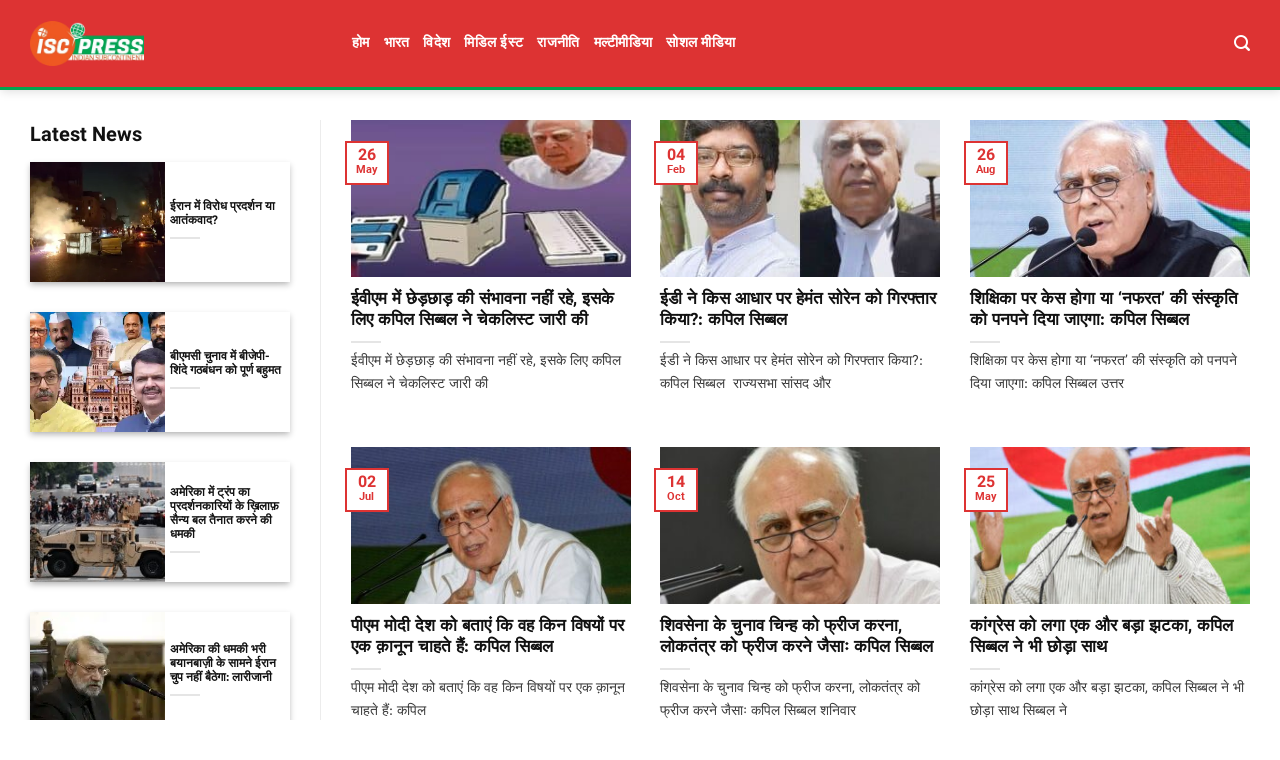

--- FILE ---
content_type: text/html; charset=UTF-8
request_url: https://iscpress.com/?s=%E0%A4%95%E0%A4%AA%E0%A4%BF%E0%A4%B2+%E0%A4%B8%E0%A4%BF%E0%A4%AC%E0%A5%8D%E0%A4%AC%E0%A4%B2
body_size: 18481
content:

<!DOCTYPE html>
<html lang="en-US" class="loading-site no-js">
<head>
	<meta charset="UTF-8" />
	<link rel="profile" href="https://gmpg.org/xfn/11" />
	<link rel="pingback" href="https://iscpress.com/xmlrpc.php" />

	<script>(function(html){html.className = html.className.replace(/\bno-js\b/,'js')})(document.documentElement);</script>
<meta name='robots' content='noindex, follow' />
<meta name="viewport" content="width=device-width, initial-scale=1" />
	<!-- This site is optimized with the Yoast SEO plugin v26.7 - https://yoast.com/wordpress/plugins/seo/ -->
	<title>You searched for कपिल सिब्बल - ISCPress</title>
	<meta property="og:locale" content="en_US" />
	<meta property="og:type" content="article" />
	<meta property="og:title" content="You searched for कपिल सिब्बल - ISCPress" />
	<meta property="og:url" content="https://iscpress.com/search/कपिल सिब्बल/" />
	<meta property="og:site_name" content="ISCPress" />
	<meta name="twitter:card" content="summary_large_image" />
	<meta name="twitter:title" content="You searched for कपिल सिब्बल - ISCPress" />
	<script type="application/ld+json" class="yoast-schema-graph">{"@context":"https://schema.org","@graph":[{"@type":["CollectionPage","SearchResultsPage"],"@id":"https://iscpress.com/?s=%E0%A4%95%E0%A4%AA%E0%A4%BF%E0%A4%B2%20%E0%A4%B8%E0%A4%BF%E0%A4%AC%E0%A5%8D%E0%A4%AC%E0%A4%B2","url":"https://iscpress.com/?s=%E0%A4%95%E0%A4%AA%E0%A4%BF%E0%A4%B2%20%E0%A4%B8%E0%A4%BF%E0%A4%AC%E0%A5%8D%E0%A4%AC%E0%A4%B2","name":"You searched for कपिल सिब्बल - ISCPress","isPartOf":{"@id":"https://iscpress.com/#website"},"primaryImageOfPage":{"@id":"#primaryimage"},"image":{"@id":"#primaryimage"},"thumbnailUrl":"https://iscpress.com/wp-content/uploads/2024/05/6652ff034b814.jpg","breadcrumb":{"@id":"#breadcrumb"},"inLanguage":"en-US"},{"@type":"ImageObject","inLanguage":"en-US","@id":"#primaryimage","url":"https://iscpress.com/wp-content/uploads/2024/05/6652ff034b814.jpg","contentUrl":"https://iscpress.com/wp-content/uploads/2024/05/6652ff034b814.jpg","width":800,"height":550},{"@type":"BreadcrumbList","@id":"#breadcrumb","itemListElement":[{"@type":"ListItem","position":1,"name":"Home","item":"https://iscpress.com/"},{"@type":"ListItem","position":2,"name":"You searched for कपिल सिब्बल"}]},{"@type":"WebSite","@id":"https://iscpress.com/#website","url":"https://iscpress.com/","name":"ISCPress","description":"","publisher":{"@id":"https://iscpress.com/#organization"},"potentialAction":[{"@type":"SearchAction","target":{"@type":"EntryPoint","urlTemplate":"https://iscpress.com/?s={search_term_string}"},"query-input":{"@type":"PropertyValueSpecification","valueRequired":true,"valueName":"search_term_string"}}],"inLanguage":"en-US"},{"@type":"Organization","@id":"https://iscpress.com/#organization","name":"iscpress","url":"https://iscpress.com/","logo":{"@type":"ImageObject","inLanguage":"en-US","@id":"https://iscpress.com/#/schema/logo/image/","url":"https://iscpress.com/wp-content/uploads/2020/11/Layer-1.png","contentUrl":"https://iscpress.com/wp-content/uploads/2020/11/Layer-1.png","width":500,"height":198,"caption":"iscpress"},"image":{"@id":"https://iscpress.com/#/schema/logo/image/"}}]}</script>
	<!-- / Yoast SEO plugin. -->


<link href='https://fonts.gstatic.com' crossorigin rel='preconnect' />
<link rel='prefetch' href='https://iscpress.com/wp-content/themes/flatsome/assets/js/flatsome.js?ver=e2eddd6c228105dac048' />
<link rel='prefetch' href='https://iscpress.com/wp-content/themes/flatsome/assets/js/chunk.slider.js?ver=3.20.4' />
<link rel='prefetch' href='https://iscpress.com/wp-content/themes/flatsome/assets/js/chunk.popups.js?ver=3.20.4' />
<link rel='prefetch' href='https://iscpress.com/wp-content/themes/flatsome/assets/js/chunk.tooltips.js?ver=3.20.4' />
<link rel="alternate" type="application/rss+xml" title="ISCPress &raquo; Feed" href="https://iscpress.com/feed/" />
<link rel="alternate" type="application/rss+xml" title="ISCPress &raquo; Comments Feed" href="https://iscpress.com/comments/feed/" />
<link rel="alternate" type="application/rss+xml" title="ISCPress &raquo; Search Results for &#8220;कपिल सिब्बल&#8221; Feed" href="https://iscpress.com/search/%E0%A4%95%E0%A4%AA%E0%A4%BF%E0%A4%B2+%E0%A4%B8%E0%A4%BF%E0%A4%AC%E0%A5%8D%E0%A4%AC%E0%A4%B2/feed/rss2/" />
<style id='wp-img-auto-sizes-contain-inline-css' type='text/css'>
img:is([sizes=auto i],[sizes^="auto," i]){contain-intrinsic-size:3000px 1500px}
/*# sourceURL=wp-img-auto-sizes-contain-inline-css */
</style>
<link rel='stylesheet' id='dashicons-css' href='https://iscpress.com/wp-includes/css/dashicons.min.css?ver=254c05c3fa891a480dfa3f3d2626b679' type='text/css' media='all' />
<link rel='stylesheet' id='post-views-counter-frontend-css' href='https://iscpress.com/wp-content/plugins/post-views-counter/css/frontend.css?ver=1.7.0' type='text/css' media='all' />
<style id='wp-emoji-styles-inline-css' type='text/css'>

	img.wp-smiley, img.emoji {
		display: inline !important;
		border: none !important;
		box-shadow: none !important;
		height: 1em !important;
		width: 1em !important;
		margin: 0 0.07em !important;
		vertical-align: -0.1em !important;
		background: none !important;
		padding: 0 !important;
	}
/*# sourceURL=wp-emoji-styles-inline-css */
</style>
<style id='wp-block-library-inline-css' type='text/css'>
:root{--wp-block-synced-color:#7a00df;--wp-block-synced-color--rgb:122,0,223;--wp-bound-block-color:var(--wp-block-synced-color);--wp-editor-canvas-background:#ddd;--wp-admin-theme-color:#007cba;--wp-admin-theme-color--rgb:0,124,186;--wp-admin-theme-color-darker-10:#006ba1;--wp-admin-theme-color-darker-10--rgb:0,107,160.5;--wp-admin-theme-color-darker-20:#005a87;--wp-admin-theme-color-darker-20--rgb:0,90,135;--wp-admin-border-width-focus:2px}@media (min-resolution:192dpi){:root{--wp-admin-border-width-focus:1.5px}}.wp-element-button{cursor:pointer}:root .has-very-light-gray-background-color{background-color:#eee}:root .has-very-dark-gray-background-color{background-color:#313131}:root .has-very-light-gray-color{color:#eee}:root .has-very-dark-gray-color{color:#313131}:root .has-vivid-green-cyan-to-vivid-cyan-blue-gradient-background{background:linear-gradient(135deg,#00d084,#0693e3)}:root .has-purple-crush-gradient-background{background:linear-gradient(135deg,#34e2e4,#4721fb 50%,#ab1dfe)}:root .has-hazy-dawn-gradient-background{background:linear-gradient(135deg,#faaca8,#dad0ec)}:root .has-subdued-olive-gradient-background{background:linear-gradient(135deg,#fafae1,#67a671)}:root .has-atomic-cream-gradient-background{background:linear-gradient(135deg,#fdd79a,#004a59)}:root .has-nightshade-gradient-background{background:linear-gradient(135deg,#330968,#31cdcf)}:root .has-midnight-gradient-background{background:linear-gradient(135deg,#020381,#2874fc)}:root{--wp--preset--font-size--normal:16px;--wp--preset--font-size--huge:42px}.has-regular-font-size{font-size:1em}.has-larger-font-size{font-size:2.625em}.has-normal-font-size{font-size:var(--wp--preset--font-size--normal)}.has-huge-font-size{font-size:var(--wp--preset--font-size--huge)}.has-text-align-center{text-align:center}.has-text-align-left{text-align:left}.has-text-align-right{text-align:right}.has-fit-text{white-space:nowrap!important}#end-resizable-editor-section{display:none}.aligncenter{clear:both}.items-justified-left{justify-content:flex-start}.items-justified-center{justify-content:center}.items-justified-right{justify-content:flex-end}.items-justified-space-between{justify-content:space-between}.screen-reader-text{border:0;clip-path:inset(50%);height:1px;margin:-1px;overflow:hidden;padding:0;position:absolute;width:1px;word-wrap:normal!important}.screen-reader-text:focus{background-color:#ddd;clip-path:none;color:#444;display:block;font-size:1em;height:auto;left:5px;line-height:normal;padding:15px 23px 14px;text-decoration:none;top:5px;width:auto;z-index:100000}html :where(.has-border-color){border-style:solid}html :where([style*=border-top-color]){border-top-style:solid}html :where([style*=border-right-color]){border-right-style:solid}html :where([style*=border-bottom-color]){border-bottom-style:solid}html :where([style*=border-left-color]){border-left-style:solid}html :where([style*=border-width]){border-style:solid}html :where([style*=border-top-width]){border-top-style:solid}html :where([style*=border-right-width]){border-right-style:solid}html :where([style*=border-bottom-width]){border-bottom-style:solid}html :where([style*=border-left-width]){border-left-style:solid}html :where(img[class*=wp-image-]){height:auto;max-width:100%}:where(figure){margin:0 0 1em}html :where(.is-position-sticky){--wp-admin--admin-bar--position-offset:var(--wp-admin--admin-bar--height,0px)}@media screen and (max-width:600px){html :where(.is-position-sticky){--wp-admin--admin-bar--position-offset:0px}}

/*# sourceURL=wp-block-library-inline-css */
</style><style id='wp-block-paragraph-inline-css' type='text/css'>
.is-small-text{font-size:.875em}.is-regular-text{font-size:1em}.is-large-text{font-size:2.25em}.is-larger-text{font-size:3em}.has-drop-cap:not(:focus):first-letter{float:left;font-size:8.4em;font-style:normal;font-weight:100;line-height:.68;margin:.05em .1em 0 0;text-transform:uppercase}body.rtl .has-drop-cap:not(:focus):first-letter{float:none;margin-left:.1em}p.has-drop-cap.has-background{overflow:hidden}:root :where(p.has-background){padding:1.25em 2.375em}:where(p.has-text-color:not(.has-link-color)) a{color:inherit}p.has-text-align-left[style*="writing-mode:vertical-lr"],p.has-text-align-right[style*="writing-mode:vertical-rl"]{rotate:180deg}
/*# sourceURL=https://iscpress.com/wp-includes/blocks/paragraph/style.min.css */
</style>
<style id='global-styles-inline-css' type='text/css'>
:root{--wp--preset--aspect-ratio--square: 1;--wp--preset--aspect-ratio--4-3: 4/3;--wp--preset--aspect-ratio--3-4: 3/4;--wp--preset--aspect-ratio--3-2: 3/2;--wp--preset--aspect-ratio--2-3: 2/3;--wp--preset--aspect-ratio--16-9: 16/9;--wp--preset--aspect-ratio--9-16: 9/16;--wp--preset--color--black: #000000;--wp--preset--color--cyan-bluish-gray: #abb8c3;--wp--preset--color--white: #ffffff;--wp--preset--color--pale-pink: #f78da7;--wp--preset--color--vivid-red: #cf2e2e;--wp--preset--color--luminous-vivid-orange: #ff6900;--wp--preset--color--luminous-vivid-amber: #fcb900;--wp--preset--color--light-green-cyan: #7bdcb5;--wp--preset--color--vivid-green-cyan: #00d084;--wp--preset--color--pale-cyan-blue: #8ed1fc;--wp--preset--color--vivid-cyan-blue: #0693e3;--wp--preset--color--vivid-purple: #9b51e0;--wp--preset--color--primary: #dd3333;--wp--preset--color--secondary: #dd3333;--wp--preset--color--success: #627D47;--wp--preset--color--alert: #b20000;--wp--preset--gradient--vivid-cyan-blue-to-vivid-purple: linear-gradient(135deg,rgb(6,147,227) 0%,rgb(155,81,224) 100%);--wp--preset--gradient--light-green-cyan-to-vivid-green-cyan: linear-gradient(135deg,rgb(122,220,180) 0%,rgb(0,208,130) 100%);--wp--preset--gradient--luminous-vivid-amber-to-luminous-vivid-orange: linear-gradient(135deg,rgb(252,185,0) 0%,rgb(255,105,0) 100%);--wp--preset--gradient--luminous-vivid-orange-to-vivid-red: linear-gradient(135deg,rgb(255,105,0) 0%,rgb(207,46,46) 100%);--wp--preset--gradient--very-light-gray-to-cyan-bluish-gray: linear-gradient(135deg,rgb(238,238,238) 0%,rgb(169,184,195) 100%);--wp--preset--gradient--cool-to-warm-spectrum: linear-gradient(135deg,rgb(74,234,220) 0%,rgb(151,120,209) 20%,rgb(207,42,186) 40%,rgb(238,44,130) 60%,rgb(251,105,98) 80%,rgb(254,248,76) 100%);--wp--preset--gradient--blush-light-purple: linear-gradient(135deg,rgb(255,206,236) 0%,rgb(152,150,240) 100%);--wp--preset--gradient--blush-bordeaux: linear-gradient(135deg,rgb(254,205,165) 0%,rgb(254,45,45) 50%,rgb(107,0,62) 100%);--wp--preset--gradient--luminous-dusk: linear-gradient(135deg,rgb(255,203,112) 0%,rgb(199,81,192) 50%,rgb(65,88,208) 100%);--wp--preset--gradient--pale-ocean: linear-gradient(135deg,rgb(255,245,203) 0%,rgb(182,227,212) 50%,rgb(51,167,181) 100%);--wp--preset--gradient--electric-grass: linear-gradient(135deg,rgb(202,248,128) 0%,rgb(113,206,126) 100%);--wp--preset--gradient--midnight: linear-gradient(135deg,rgb(2,3,129) 0%,rgb(40,116,252) 100%);--wp--preset--font-size--small: 13px;--wp--preset--font-size--medium: 20px;--wp--preset--font-size--large: 36px;--wp--preset--font-size--x-large: 42px;--wp--preset--spacing--20: 0.44rem;--wp--preset--spacing--30: 0.67rem;--wp--preset--spacing--40: 1rem;--wp--preset--spacing--50: 1.5rem;--wp--preset--spacing--60: 2.25rem;--wp--preset--spacing--70: 3.38rem;--wp--preset--spacing--80: 5.06rem;--wp--preset--shadow--natural: 6px 6px 9px rgba(0, 0, 0, 0.2);--wp--preset--shadow--deep: 12px 12px 50px rgba(0, 0, 0, 0.4);--wp--preset--shadow--sharp: 6px 6px 0px rgba(0, 0, 0, 0.2);--wp--preset--shadow--outlined: 6px 6px 0px -3px rgb(255, 255, 255), 6px 6px rgb(0, 0, 0);--wp--preset--shadow--crisp: 6px 6px 0px rgb(0, 0, 0);}:where(body) { margin: 0; }.wp-site-blocks > .alignleft { float: left; margin-right: 2em; }.wp-site-blocks > .alignright { float: right; margin-left: 2em; }.wp-site-blocks > .aligncenter { justify-content: center; margin-left: auto; margin-right: auto; }:where(.is-layout-flex){gap: 0.5em;}:where(.is-layout-grid){gap: 0.5em;}.is-layout-flow > .alignleft{float: left;margin-inline-start: 0;margin-inline-end: 2em;}.is-layout-flow > .alignright{float: right;margin-inline-start: 2em;margin-inline-end: 0;}.is-layout-flow > .aligncenter{margin-left: auto !important;margin-right: auto !important;}.is-layout-constrained > .alignleft{float: left;margin-inline-start: 0;margin-inline-end: 2em;}.is-layout-constrained > .alignright{float: right;margin-inline-start: 2em;margin-inline-end: 0;}.is-layout-constrained > .aligncenter{margin-left: auto !important;margin-right: auto !important;}.is-layout-constrained > :where(:not(.alignleft):not(.alignright):not(.alignfull)){margin-left: auto !important;margin-right: auto !important;}body .is-layout-flex{display: flex;}.is-layout-flex{flex-wrap: wrap;align-items: center;}.is-layout-flex > :is(*, div){margin: 0;}body .is-layout-grid{display: grid;}.is-layout-grid > :is(*, div){margin: 0;}body{padding-top: 0px;padding-right: 0px;padding-bottom: 0px;padding-left: 0px;}a:where(:not(.wp-element-button)){text-decoration: none;}:root :where(.wp-element-button, .wp-block-button__link){background-color: #32373c;border-width: 0;color: #fff;font-family: inherit;font-size: inherit;font-style: inherit;font-weight: inherit;letter-spacing: inherit;line-height: inherit;padding-top: calc(0.667em + 2px);padding-right: calc(1.333em + 2px);padding-bottom: calc(0.667em + 2px);padding-left: calc(1.333em + 2px);text-decoration: none;text-transform: inherit;}.has-black-color{color: var(--wp--preset--color--black) !important;}.has-cyan-bluish-gray-color{color: var(--wp--preset--color--cyan-bluish-gray) !important;}.has-white-color{color: var(--wp--preset--color--white) !important;}.has-pale-pink-color{color: var(--wp--preset--color--pale-pink) !important;}.has-vivid-red-color{color: var(--wp--preset--color--vivid-red) !important;}.has-luminous-vivid-orange-color{color: var(--wp--preset--color--luminous-vivid-orange) !important;}.has-luminous-vivid-amber-color{color: var(--wp--preset--color--luminous-vivid-amber) !important;}.has-light-green-cyan-color{color: var(--wp--preset--color--light-green-cyan) !important;}.has-vivid-green-cyan-color{color: var(--wp--preset--color--vivid-green-cyan) !important;}.has-pale-cyan-blue-color{color: var(--wp--preset--color--pale-cyan-blue) !important;}.has-vivid-cyan-blue-color{color: var(--wp--preset--color--vivid-cyan-blue) !important;}.has-vivid-purple-color{color: var(--wp--preset--color--vivid-purple) !important;}.has-primary-color{color: var(--wp--preset--color--primary) !important;}.has-secondary-color{color: var(--wp--preset--color--secondary) !important;}.has-success-color{color: var(--wp--preset--color--success) !important;}.has-alert-color{color: var(--wp--preset--color--alert) !important;}.has-black-background-color{background-color: var(--wp--preset--color--black) !important;}.has-cyan-bluish-gray-background-color{background-color: var(--wp--preset--color--cyan-bluish-gray) !important;}.has-white-background-color{background-color: var(--wp--preset--color--white) !important;}.has-pale-pink-background-color{background-color: var(--wp--preset--color--pale-pink) !important;}.has-vivid-red-background-color{background-color: var(--wp--preset--color--vivid-red) !important;}.has-luminous-vivid-orange-background-color{background-color: var(--wp--preset--color--luminous-vivid-orange) !important;}.has-luminous-vivid-amber-background-color{background-color: var(--wp--preset--color--luminous-vivid-amber) !important;}.has-light-green-cyan-background-color{background-color: var(--wp--preset--color--light-green-cyan) !important;}.has-vivid-green-cyan-background-color{background-color: var(--wp--preset--color--vivid-green-cyan) !important;}.has-pale-cyan-blue-background-color{background-color: var(--wp--preset--color--pale-cyan-blue) !important;}.has-vivid-cyan-blue-background-color{background-color: var(--wp--preset--color--vivid-cyan-blue) !important;}.has-vivid-purple-background-color{background-color: var(--wp--preset--color--vivid-purple) !important;}.has-primary-background-color{background-color: var(--wp--preset--color--primary) !important;}.has-secondary-background-color{background-color: var(--wp--preset--color--secondary) !important;}.has-success-background-color{background-color: var(--wp--preset--color--success) !important;}.has-alert-background-color{background-color: var(--wp--preset--color--alert) !important;}.has-black-border-color{border-color: var(--wp--preset--color--black) !important;}.has-cyan-bluish-gray-border-color{border-color: var(--wp--preset--color--cyan-bluish-gray) !important;}.has-white-border-color{border-color: var(--wp--preset--color--white) !important;}.has-pale-pink-border-color{border-color: var(--wp--preset--color--pale-pink) !important;}.has-vivid-red-border-color{border-color: var(--wp--preset--color--vivid-red) !important;}.has-luminous-vivid-orange-border-color{border-color: var(--wp--preset--color--luminous-vivid-orange) !important;}.has-luminous-vivid-amber-border-color{border-color: var(--wp--preset--color--luminous-vivid-amber) !important;}.has-light-green-cyan-border-color{border-color: var(--wp--preset--color--light-green-cyan) !important;}.has-vivid-green-cyan-border-color{border-color: var(--wp--preset--color--vivid-green-cyan) !important;}.has-pale-cyan-blue-border-color{border-color: var(--wp--preset--color--pale-cyan-blue) !important;}.has-vivid-cyan-blue-border-color{border-color: var(--wp--preset--color--vivid-cyan-blue) !important;}.has-vivid-purple-border-color{border-color: var(--wp--preset--color--vivid-purple) !important;}.has-primary-border-color{border-color: var(--wp--preset--color--primary) !important;}.has-secondary-border-color{border-color: var(--wp--preset--color--secondary) !important;}.has-success-border-color{border-color: var(--wp--preset--color--success) !important;}.has-alert-border-color{border-color: var(--wp--preset--color--alert) !important;}.has-vivid-cyan-blue-to-vivid-purple-gradient-background{background: var(--wp--preset--gradient--vivid-cyan-blue-to-vivid-purple) !important;}.has-light-green-cyan-to-vivid-green-cyan-gradient-background{background: var(--wp--preset--gradient--light-green-cyan-to-vivid-green-cyan) !important;}.has-luminous-vivid-amber-to-luminous-vivid-orange-gradient-background{background: var(--wp--preset--gradient--luminous-vivid-amber-to-luminous-vivid-orange) !important;}.has-luminous-vivid-orange-to-vivid-red-gradient-background{background: var(--wp--preset--gradient--luminous-vivid-orange-to-vivid-red) !important;}.has-very-light-gray-to-cyan-bluish-gray-gradient-background{background: var(--wp--preset--gradient--very-light-gray-to-cyan-bluish-gray) !important;}.has-cool-to-warm-spectrum-gradient-background{background: var(--wp--preset--gradient--cool-to-warm-spectrum) !important;}.has-blush-light-purple-gradient-background{background: var(--wp--preset--gradient--blush-light-purple) !important;}.has-blush-bordeaux-gradient-background{background: var(--wp--preset--gradient--blush-bordeaux) !important;}.has-luminous-dusk-gradient-background{background: var(--wp--preset--gradient--luminous-dusk) !important;}.has-pale-ocean-gradient-background{background: var(--wp--preset--gradient--pale-ocean) !important;}.has-electric-grass-gradient-background{background: var(--wp--preset--gradient--electric-grass) !important;}.has-midnight-gradient-background{background: var(--wp--preset--gradient--midnight) !important;}.has-small-font-size{font-size: var(--wp--preset--font-size--small) !important;}.has-medium-font-size{font-size: var(--wp--preset--font-size--medium) !important;}.has-large-font-size{font-size: var(--wp--preset--font-size--large) !important;}.has-x-large-font-size{font-size: var(--wp--preset--font-size--x-large) !important;}
/*# sourceURL=global-styles-inline-css */
</style>

<link rel='stylesheet' id='flatsome-child-theme-css' href='https://iscpress.com/wp-content/themes/flatsome-child/assets/public/css/flatsome-child-theme.css?ver=3.7.2' type='text/css' media='all' />
<link rel='stylesheet' id='flatsome-child-shabnamfont-css' href='https://iscpress.com/wp-content/themes/flatsome-child/assets/public/css/shabnam-font.css?ver=3.7.2' type='text/css' media='all' />
<link rel='stylesheet' id='flatsome-main-css' href='https://iscpress.com/wp-content/themes/flatsome/assets/css/flatsome.css?ver=3.20.4' type='text/css' media='all' />
<style id='flatsome-main-inline-css' type='text/css'>
@font-face {
				font-family: "fl-icons";
				font-display: block;
				src: url(https://iscpress.com/wp-content/themes/flatsome/assets/css/icons/fl-icons.eot?v=3.20.4);
				src:
					url(https://iscpress.com/wp-content/themes/flatsome/assets/css/icons/fl-icons.eot#iefix?v=3.20.4) format("embedded-opentype"),
					url(https://iscpress.com/wp-content/themes/flatsome/assets/css/icons/fl-icons.woff2?v=3.20.4) format("woff2"),
					url(https://iscpress.com/wp-content/themes/flatsome/assets/css/icons/fl-icons.ttf?v=3.20.4) format("truetype"),
					url(https://iscpress.com/wp-content/themes/flatsome/assets/css/icons/fl-icons.woff?v=3.20.4) format("woff"),
					url(https://iscpress.com/wp-content/themes/flatsome/assets/css/icons/fl-icons.svg?v=3.20.4#fl-icons) format("svg");
			}
/*# sourceURL=flatsome-main-inline-css */
</style>
<link rel='stylesheet' id='flatsome-style-css' href='https://iscpress.com/wp-content/themes/flatsome-child/style.css?ver=3.16.3' type='text/css' media='all' />
<script type="text/javascript" src="https://iscpress.com/wp-includes/js/jquery/jquery.min.js?ver=3.7.1" id="jquery-core-js"></script>
<script type="text/javascript" src="https://iscpress.com/wp-includes/js/jquery/jquery-migrate.min.js?ver=3.4.1" id="jquery-migrate-js"></script>
<link rel="https://api.w.org/" href="https://iscpress.com/api/" /><!-- start Simple Custom CSS and JS -->
<style type="text/css">
/* فضا متن منو */
.flex-col.hide-for-medium.flex-left.flex-grow {
    margin-left: 178px;
}

/* بوردر مربوط به پایین هدر اصلی */
.header-main {
    height: 90px;
    border-bottom: 3px solid #00a550;
}</style>
<!-- end Simple Custom CSS and JS -->
<!-- start Simple Custom CSS and JS -->
<script>
document.addEventListener('DOMContentLoaded', function() {
    var timeElement = document.querySelector('.entry-date.updated.td-module-date');
    
    if (timeElement) {
        var originalDatetime = timeElement.getAttribute('datetime');  // گرفتن تاریخ و زمان موجود
        var date = new Date(originalDatetime);
        
        // فرمت تاریخ و ساعت
        var options = { year: 'numeric', month: 'long', day: 'numeric', hour: 'numeric', minute: 'numeric', second: 'numeric', hour12: true };
        var formattedDate = date.toLocaleString('en-US', options);  // فرمت کردن تاریخ و ساعت به زبان انگلیسی
        
        // نمایش تاریخ و ساعت ترکیب شده در داخل تگ time
        timeElement.innerHTML = formattedDate;
    }
});
</script>
<!-- end Simple Custom CSS and JS -->
<!-- breadcrumb Schema optimized by Schema Pro --><script type="application/ld+json">{"@context":"https:\/\/schema.org","@type":"BreadcrumbList","itemListElement":[{"@type":"ListItem","position":1,"item":{"@id":"https:\/\/iscpress.com\/","name":"Home"}},{"@type":"ListItem","position":2,"item":{"@id":"https:\/\/iscpress.com\/?s=\u0915\u092a\u093f\u0932%20\u0938\u093f\u092c\u094d\u092c\u0932","name":"You searched for \u0915\u092a\u093f\u0932 \u0938\u093f\u092c\u094d\u092c\u0932"}}]}</script><!-- / breadcrumb Schema optimized by Schema Pro --><!-- There is no amphtml version available for this URL. -->			<style id="wpsp-style-frontend"></style>
			<link rel="icon" href="https://iscpress.com/wp-content/uploads/2025/06/cropped-fav-32x32.webp" sizes="32x32" />
<link rel="icon" href="https://iscpress.com/wp-content/uploads/2025/06/cropped-fav-192x192.webp" sizes="192x192" />
<link rel="apple-touch-icon" href="https://iscpress.com/wp-content/uploads/2025/06/cropped-fav-180x180.webp" />
<meta name="msapplication-TileImage" content="https://iscpress.com/wp-content/uploads/2025/06/cropped-fav-270x270.webp" />
<style id="custom-css" type="text/css">:root {--primary-color: #dd3333;--fs-color-primary: #dd3333;--fs-color-secondary: #dd3333;--fs-color-success: #627D47;--fs-color-alert: #b20000;--fs-color-base: #3a3a3a;--fs-experimental-link-color: #282828;--fs-experimental-link-color-hover: #111;}.tooltipster-base {--tooltip-color: #fff;--tooltip-bg-color: #000;}.off-canvas-right .mfp-content, .off-canvas-left .mfp-content {--drawer-width: 300px;}.container-width, .full-width .ubermenu-nav, .container, .row{max-width: 1250px}.row.row-collapse{max-width: 1220px}.row.row-small{max-width: 1242.5px}.row.row-large{max-width: 1280px}.header-main{height: 90px}#logo img{max-height: 90px}#logo{width:114px;}.header-top{min-height: 30px}.transparent .header-main{height: 90px}.transparent #logo img{max-height: 90px}.has-transparent + .page-title:first-of-type,.has-transparent + #main > .page-title,.has-transparent + #main > div > .page-title,.has-transparent + #main .page-header-wrapper:first-of-type .page-title{padding-top: 90px;}.header.show-on-scroll,.stuck .header-main{height:70px!important}.stuck #logo img{max-height: 70px!important}.search-form{ width: 60%;}.header-bg-color {background-color: #dd3333}.header-bottom {background-color: #f1f1f1}.header-main .nav > li > a{line-height: 16px }@media (max-width: 549px) {.header-main{height: 70px}#logo img{max-height: 70px}}h1,h2,h3,h4,h5,h6,.heading-font{color: #111111;}body{font-family: Lato, sans-serif;}body {font-weight: 400;font-style: normal;}.nav > li > a {font-family: Lato, sans-serif;}.mobile-sidebar-levels-2 .nav > li > ul > li > a {font-family: Lato, sans-serif;}.nav > li > a,.mobile-sidebar-levels-2 .nav > li > ul > li > a {font-weight: 700;font-style: normal;}h1,h2,h3,h4,h5,h6,.heading-font, .off-canvas-center .nav-sidebar.nav-vertical > li > a{font-family: Lato, sans-serif;}h1,h2,h3,h4,h5,h6,.heading-font,.banner h1,.banner h2 {font-weight: 700;font-style: normal;}.alt-font{font-family: "Dancing Script", sans-serif;}.alt-font {font-weight: 400!important;font-style: normal!important;}.header:not(.transparent) .header-nav-main.nav > li > a {color: #ffffff;}.header:not(.transparent) .header-nav-main.nav > li > a:hover,.header:not(.transparent) .header-nav-main.nav > li.active > a,.header:not(.transparent) .header-nav-main.nav > li.current > a,.header:not(.transparent) .header-nav-main.nav > li > a.active,.header:not(.transparent) .header-nav-main.nav > li > a.current{color: rgba(255,255,255,0.86);}.header-nav-main.nav-line-bottom > li > a:before,.header-nav-main.nav-line-grow > li > a:before,.header-nav-main.nav-line > li > a:before,.header-nav-main.nav-box > li > a:hover,.header-nav-main.nav-box > li.active > a,.header-nav-main.nav-pills > li > a:hover,.header-nav-main.nav-pills > li.active > a{color:#FFF!important;background-color: rgba(255,255,255,0.86);}.header-main .social-icons,.header-main .cart-icon strong,.header-main .menu-title,.header-main .header-button > .button.is-outline,.header-main .nav > li > a > i:not(.icon-angle-down){color: #ffffff!important;}.header-main .header-button > .button.is-outline,.header-main .cart-icon strong:after,.header-main .cart-icon strong{border-color: #ffffff!important;}.header-main .header-button > .button:not(.is-outline){background-color: #ffffff!important;}.header-main .current-dropdown .cart-icon strong,.header-main .header-button > .button:hover,.header-main .header-button > .button:hover i,.header-main .header-button > .button:hover span{color:#FFF!important;}.header-main .menu-title:hover,.header-main .social-icons a:hover,.header-main .header-button > .button.is-outline:hover,.header-main .nav > li > a:hover > i:not(.icon-angle-down){color: rgba(255,255,255,0.86)!important;}.header-main .current-dropdown .cart-icon strong,.header-main .header-button > .button:hover{background-color: rgba(255,255,255,0.86)!important;}.header-main .current-dropdown .cart-icon strong:after,.header-main .current-dropdown .cart-icon strong,.header-main .header-button > .button:hover{border-color: rgba(255,255,255,0.86)!important;}.absolute-footer, html{background-color: #ffffff}.nav-vertical-fly-out > li + li {border-top-width: 1px; border-top-style: solid;}.label-new.menu-item > a:after{content:"New";}.label-hot.menu-item > a:after{content:"Hot";}.label-sale.menu-item > a:after{content:"Sale";}.label-popular.menu-item > a:after{content:"Popular";}</style><style id="kirki-inline-styles">/* latin-ext */
@font-face {
  font-family: 'Lato';
  font-style: normal;
  font-weight: 400;
  font-display: swap;
  src: url(https://iscpress.com/wp-content/fonts/lato/S6uyw4BMUTPHjxAwXjeu.woff2) format('woff2');
  unicode-range: U+0100-02BA, U+02BD-02C5, U+02C7-02CC, U+02CE-02D7, U+02DD-02FF, U+0304, U+0308, U+0329, U+1D00-1DBF, U+1E00-1E9F, U+1EF2-1EFF, U+2020, U+20A0-20AB, U+20AD-20C0, U+2113, U+2C60-2C7F, U+A720-A7FF;
}
/* latin */
@font-face {
  font-family: 'Lato';
  font-style: normal;
  font-weight: 400;
  font-display: swap;
  src: url(https://iscpress.com/wp-content/fonts/lato/S6uyw4BMUTPHjx4wXg.woff2) format('woff2');
  unicode-range: U+0000-00FF, U+0131, U+0152-0153, U+02BB-02BC, U+02C6, U+02DA, U+02DC, U+0304, U+0308, U+0329, U+2000-206F, U+20AC, U+2122, U+2191, U+2193, U+2212, U+2215, U+FEFF, U+FFFD;
}
/* latin-ext */
@font-face {
  font-family: 'Lato';
  font-style: normal;
  font-weight: 700;
  font-display: swap;
  src: url(https://iscpress.com/wp-content/fonts/lato/S6u9w4BMUTPHh6UVSwaPGR_p.woff2) format('woff2');
  unicode-range: U+0100-02BA, U+02BD-02C5, U+02C7-02CC, U+02CE-02D7, U+02DD-02FF, U+0304, U+0308, U+0329, U+1D00-1DBF, U+1E00-1E9F, U+1EF2-1EFF, U+2020, U+20A0-20AB, U+20AD-20C0, U+2113, U+2C60-2C7F, U+A720-A7FF;
}
/* latin */
@font-face {
  font-family: 'Lato';
  font-style: normal;
  font-weight: 700;
  font-display: swap;
  src: url(https://iscpress.com/wp-content/fonts/lato/S6u9w4BMUTPHh6UVSwiPGQ.woff2) format('woff2');
  unicode-range: U+0000-00FF, U+0131, U+0152-0153, U+02BB-02BC, U+02C6, U+02DA, U+02DC, U+0304, U+0308, U+0329, U+2000-206F, U+20AC, U+2122, U+2191, U+2193, U+2212, U+2215, U+FEFF, U+FFFD;
}/* vietnamese */
@font-face {
  font-family: 'Dancing Script';
  font-style: normal;
  font-weight: 400;
  font-display: swap;
  src: url(https://iscpress.com/wp-content/fonts/dancing-script/If2cXTr6YS-zF4S-kcSWSVi_sxjsohD9F50Ruu7BMSo3Rep8ltA.woff2) format('woff2');
  unicode-range: U+0102-0103, U+0110-0111, U+0128-0129, U+0168-0169, U+01A0-01A1, U+01AF-01B0, U+0300-0301, U+0303-0304, U+0308-0309, U+0323, U+0329, U+1EA0-1EF9, U+20AB;
}
/* latin-ext */
@font-face {
  font-family: 'Dancing Script';
  font-style: normal;
  font-weight: 400;
  font-display: swap;
  src: url(https://iscpress.com/wp-content/fonts/dancing-script/If2cXTr6YS-zF4S-kcSWSVi_sxjsohD9F50Ruu7BMSo3ROp8ltA.woff2) format('woff2');
  unicode-range: U+0100-02BA, U+02BD-02C5, U+02C7-02CC, U+02CE-02D7, U+02DD-02FF, U+0304, U+0308, U+0329, U+1D00-1DBF, U+1E00-1E9F, U+1EF2-1EFF, U+2020, U+20A0-20AB, U+20AD-20C0, U+2113, U+2C60-2C7F, U+A720-A7FF;
}
/* latin */
@font-face {
  font-family: 'Dancing Script';
  font-style: normal;
  font-weight: 400;
  font-display: swap;
  src: url(https://iscpress.com/wp-content/fonts/dancing-script/If2cXTr6YS-zF4S-kcSWSVi_sxjsohD9F50Ruu7BMSo3Sup8.woff2) format('woff2');
  unicode-range: U+0000-00FF, U+0131, U+0152-0153, U+02BB-02BC, U+02C6, U+02DA, U+02DC, U+0304, U+0308, U+0329, U+2000-206F, U+20AC, U+2122, U+2191, U+2193, U+2212, U+2215, U+FEFF, U+FFFD;
}</style></head>

<body data-rsssl=1 class="search search-results wp-theme-flatsome wp-child-theme-flatsome-child wp-schema-pro-2.10.5 header-shadow lightbox nav-dropdown-has-arrow nav-dropdown-has-shadow nav-dropdown-has-border">


<a class="skip-link screen-reader-text" href="#main">Skip to content</a>

<div id="wrapper">

	
	<header id="header" class="header has-sticky sticky-jump">
		<div class="header-wrapper">
			<div id="masthead" class="header-main ">
      <div class="header-inner flex-row container logo-left medium-logo-center" role="navigation">

          <!-- Logo -->
          <div id="logo" class="flex-col logo">
            
<!-- Header logo -->
<a href="https://iscpress.com/" title="ISCPress" rel="home">
		<img width="500" height="198" src="https://iscpress.com/wp-content/uploads/2025/06/logo.webp" class="header_logo header-logo" alt="ISCPress"/><img  width="500" height="198" src="https://iscpress.com/wp-content/uploads/2025/06/logo.webp" class="header-logo-dark" alt="ISCPress"/></a>
          </div>

          <!-- Mobile Left Elements -->
          <div class="flex-col show-for-medium flex-left">
            <ul class="mobile-nav nav nav-left ">
              <li class="nav-icon has-icon">
			<a href="#" class="is-small" data-open="#main-menu" data-pos="left" data-bg="main-menu-overlay" role="button" aria-label="Menu" aria-controls="main-menu" aria-expanded="false" aria-haspopup="dialog" data-flatsome-role-button>
			<i class="icon-menu" aria-hidden="true"></i>					</a>
	</li>
            </ul>
          </div>

          <!-- Left Elements -->
          <div class="flex-col hide-for-medium flex-left
            flex-grow">
            <ul class="header-nav header-nav-main nav nav-left  nav-line-bottom nav-size-medium nav-uppercase" >
              <li id="menu-item-574" class="menu-item menu-item-type-custom menu-item-object-custom menu-item-home menu-item-574 menu-item-design-default"><a href="https://iscpress.com/" class="nav-top-link">होम</a></li>
<li id="menu-item-578" class="menu-item menu-item-type-taxonomy menu-item-object-category menu-item-578 menu-item-design-default"><a href="https://iscpress.com/category/india/" class="nav-top-link">भारत</a></li>
<li id="menu-item-577" class="menu-item menu-item-type-custom menu-item-object-custom menu-item-577 menu-item-design-default"><a href="#" class="nav-top-link">विदेश</a></li>
<li id="menu-item-581" class="menu-item menu-item-type-taxonomy menu-item-object-category menu-item-581 menu-item-design-default"><a href="https://iscpress.com/category/middle-east/" class="nav-top-link">मिडिल ईस्ट</a></li>
<li id="menu-item-52083" class="menu-item menu-item-type-taxonomy menu-item-object-category menu-item-52083 menu-item-design-default"><a href="https://iscpress.com/category/%e0%a4%b0%e0%a4%be%e0%a4%9c%e0%a4%a8%e0%a5%80%e0%a4%a4%e0%a4%bf/" class="nav-top-link">राजनीति</a></li>
<li id="menu-item-1337" class="menu-item menu-item-type-taxonomy menu-item-object-category menu-item-1337 menu-item-design-default"><a href="https://iscpress.com/category/%e0%a4%ae%e0%a4%b2%e0%a5%8d%e0%a4%9f%e0%a5%80%e0%a4%ae%e0%a5%80%e0%a4%a1%e0%a4%bf%e0%a4%af%e0%a4%be/" class="nav-top-link">मल्टीमीडिया</a></li>
<li id="menu-item-52084" class="menu-item menu-item-type-taxonomy menu-item-object-category menu-item-52084 menu-item-design-default"><a href="https://iscpress.com/category/%e0%a4%b8%e0%a5%8b%e0%a4%b6%e0%a4%b2-%e0%a4%ae%e0%a5%80%e0%a4%a1%e0%a4%bf%e0%a4%af%e0%a4%be/" class="nav-top-link">सोशल मीडिया</a></li>
            </ul>
          </div>

          <!-- Right Elements -->
          <div class="flex-col hide-for-medium flex-right">
            <ul class="header-nav header-nav-main nav nav-right  nav-line-bottom nav-size-medium nav-uppercase">
              <li class="header-search header-search-lightbox has-icon">
			<a href="#search-lightbox" class="is-small" aria-label="Search" data-open="#search-lightbox" data-focus="input.search-field" role="button" aria-expanded="false" aria-haspopup="dialog" aria-controls="search-lightbox" data-flatsome-role-button><i class="icon-search" aria-hidden="true" style="font-size:16px;"></i></a>		
	<div id="search-lightbox" class="mfp-hide dark text-center">
		<div class="searchform-wrapper ux-search-box relative is-large"><form method="get" class="searchform" action="https://iscpress.com/" role="search">
		<div class="flex-row relative">
			<div class="flex-col flex-grow">
	   	   <input type="search" class="search-field mb-0" name="s" value="कपिल सिब्बल" id="s" placeholder="‌" />
			</div>
			<div class="flex-col">
				<button type="submit" class="ux-search-submit submit-button secondary button icon mb-0" aria-label="Submit">
					<i class="icon-search" aria-hidden="true"></i>				</button>
			</div>
		</div>
    <div class="live-search-results text-left z-top"></div>
</form>
</div>	</div>
</li>
            </ul>
          </div>

          <!-- Mobile Right Elements -->
          <div class="flex-col show-for-medium flex-right">
            <ul class="mobile-nav nav nav-right ">
              <li class="header-search header-search-lightbox has-icon">
			<a href="#search-lightbox" class="is-small" aria-label="Search" data-open="#search-lightbox" data-focus="input.search-field" role="button" aria-expanded="false" aria-haspopup="dialog" aria-controls="search-lightbox" data-flatsome-role-button><i class="icon-search" aria-hidden="true" style="font-size:16px;"></i></a>		
	<div id="search-lightbox" class="mfp-hide dark text-center">
		<div class="searchform-wrapper ux-search-box relative is-large"><form method="get" class="searchform" action="https://iscpress.com/" role="search">
		<div class="flex-row relative">
			<div class="flex-col flex-grow">
	   	   <input type="search" class="search-field mb-0" name="s" value="कपिल सिब्बल" id="s" placeholder="‌" />
			</div>
			<div class="flex-col">
				<button type="submit" class="ux-search-submit submit-button secondary button icon mb-0" aria-label="Submit">
					<i class="icon-search" aria-hidden="true"></i>				</button>
			</div>
		</div>
    <div class="live-search-results text-left z-top"></div>
</form>
</div>	</div>
</li>
            </ul>
          </div>

      </div>

      </div>

<div class="header-bg-container fill"><div class="header-bg-image fill"></div><div class="header-bg-color fill"></div></div>		</div>
	</header>

	
	<main id="main" class="">

<div id="content" class="blog-wrapper blog-archive page-wrapper">
		
<div class="row row-large row-divided ">

	<div class="post-sidebar large-3 col">
		<div class="is-sticky-column"><div class="is-sticky-column__inner">		<div id="secondary" class="widget-area " role="complementary">
		<aside id="block-3" class="widget widget_block"><h3>Latest News</h3>

  
    <div class="row large-columns-1 medium-columns-1 small-columns-1 has-shadow row-box-shadow-2" >
  <div class="col post-item" >
			<div class="col-inner">
				<div class="box box-vertical box-text-bottom box-blog-post has-hover">
            					<div class="box-image" style="width:52%;">
  						<div class="image-cover" style="padding-top:89%;">
							<a href="https://iscpress.com/middle-east/protests-or-terrorism-in-iran/" class="plain" aria-label="ईरान में विरोध प्रदर्शन या आतंकवाद?">
								<img fetchpriority="high" decoding="async" width="300" height="200" src="https://iscpress.com/wp-content/uploads/2026/01/01Iran2-articleLarge-300x200.webp" class="attachment-medium size-medium wp-post-image" alt="" srcset="https://iscpress.com/wp-content/uploads/2026/01/01Iran2-articleLarge-300x200.webp 300w, https://iscpress.com/wp-content/uploads/2026/01/01Iran2-articleLarge.webp 600w" sizes="(max-width: 300px) 100vw, 300px" />							</a>
  							  							  						</div>
  						  					</div>
          					<div class="box-text text-left" style="padding:5px 5px 5px 5px;">
					<div class="box-text-inner blog-post-inner">

					
										<h5 class="post-title is-small ">
						<a href="https://iscpress.com/middle-east/protests-or-terrorism-in-iran/" class="plain">ईरान में विरोध प्रदर्शन या आतंकवाद?</a>
					</h5>
										<div class="is-divider"></div>
					                    
					
					
					</div>
					</div>
									</div>
			</div>
		</div><div class="col post-item" >
			<div class="col-inner">
				<div class="box box-vertical box-text-bottom box-blog-post has-hover">
            					<div class="box-image" style="width:52%;">
  						<div class="image-cover" style="padding-top:89%;">
							<a href="https://iscpress.com/india/bjp-shinde-alliance-wins-absolute-majority-in-bmc-elections/" class="plain" aria-label="बीएमसी चुनाव में बीजेपी-शिंदे गठबंधन को पूर्ण बहुमत">
								<img decoding="async" width="300" height="225" src="https://iscpress.com/wp-content/uploads/2026/01/Mumbai-bmc-election-2026-01-bc31fa68bc4e78eb6f576030b5d870ea-300x225.webp" class="attachment-medium size-medium wp-post-image" alt="" srcset="https://iscpress.com/wp-content/uploads/2026/01/Mumbai-bmc-election-2026-01-bc31fa68bc4e78eb6f576030b5d870ea-300x225.webp 300w, https://iscpress.com/wp-content/uploads/2026/01/Mumbai-bmc-election-2026-01-bc31fa68bc4e78eb6f576030b5d870ea-1024x768.webp 1024w, https://iscpress.com/wp-content/uploads/2026/01/Mumbai-bmc-election-2026-01-bc31fa68bc4e78eb6f576030b5d870ea-768x576.webp 768w, https://iscpress.com/wp-content/uploads/2026/01/Mumbai-bmc-election-2026-01-bc31fa68bc4e78eb6f576030b5d870ea.webp 1200w" sizes="(max-width: 300px) 100vw, 300px" />							</a>
  							  							  						</div>
  						  					</div>
          					<div class="box-text text-left" style="padding:5px 5px 5px 5px;">
					<div class="box-text-inner blog-post-inner">

					
										<h5 class="post-title is-small ">
						<a href="https://iscpress.com/india/bjp-shinde-alliance-wins-absolute-majority-in-bmc-elections/" class="plain">बीएमसी चुनाव में बीजेपी-शिंदे गठबंधन को पूर्ण बहुमत</a>
					</h5>
										<div class="is-divider"></div>
					                    
					
					
					</div>
					</div>
									</div>
			</div>
		</div><div class="col post-item" >
			<div class="col-inner">
				<div class="box box-vertical box-text-bottom box-blog-post has-hover">
            					<div class="box-image" style="width:52%;">
  						<div class="image-cover" style="padding-top:89%;">
							<a href="https://iscpress.com/%e0%a4%b0%e0%a4%be%e0%a4%9c%e0%a4%a8%e0%a5%80%e0%a4%a4%e0%a4%bf/trump-threatens-to-deploy-military-force-against-protesters-in-the-us/" class="plain" aria-label="अमेरिका में ट्रंप का प्रदर्शनकारियों के ख़िलाफ़ सैन्य बल तैनात करने की धमकी">
								<img decoding="async" width="300" height="169" src="https://iscpress.com/wp-content/uploads/2026/01/trumpmilitary-300x169.jpg" class="attachment-medium size-medium wp-post-image" alt="" srcset="https://iscpress.com/wp-content/uploads/2026/01/trumpmilitary-300x169.jpg 300w, https://iscpress.com/wp-content/uploads/2026/01/trumpmilitary-1024x576.jpg 1024w, https://iscpress.com/wp-content/uploads/2026/01/trumpmilitary-768x432.jpg 768w, https://iscpress.com/wp-content/uploads/2026/01/trumpmilitary.jpg 1200w" sizes="(max-width: 300px) 100vw, 300px" />							</a>
  							  							  						</div>
  						  					</div>
          					<div class="box-text text-left" style="padding:5px 5px 5px 5px;">
					<div class="box-text-inner blog-post-inner">

					
										<h5 class="post-title is-small ">
						<a href="https://iscpress.com/%e0%a4%b0%e0%a4%be%e0%a4%9c%e0%a4%a8%e0%a5%80%e0%a4%a4%e0%a4%bf/trump-threatens-to-deploy-military-force-against-protesters-in-the-us/" class="plain">अमेरिका में ट्रंप का प्रदर्शनकारियों के ख़िलाफ़ सैन्य बल तैनात करने की धमकी</a>
					</h5>
										<div class="is-divider"></div>
					                    
					
					
					</div>
					</div>
									</div>
			</div>
		</div><div class="col post-item" >
			<div class="col-inner">
				<div class="box box-vertical box-text-bottom box-blog-post has-hover">
            					<div class="box-image" style="width:52%;">
  						<div class="image-cover" style="padding-top:89%;">
							<a href="https://iscpress.com/%e0%a4%b0%e0%a4%be%e0%a4%9c%e0%a4%a8%e0%a5%80%e0%a4%a4%e0%a4%bf/iran-will-not-be-silent-in-the-face-of-us-threatening-rhetoric-larijani/" class="plain" aria-label="अमेरिका की धमकी भरी बयानबाज़ी के सामने ईरान चुप नहीं बैठेगा: लारीजानी">
								<img decoding="async" width="300" height="200" src="https://iscpress.com/wp-content/uploads/2026/01/larijani-300x200.webp" class="attachment-medium size-medium wp-post-image" alt="" srcset="https://iscpress.com/wp-content/uploads/2026/01/larijani-300x200.webp 300w, https://iscpress.com/wp-content/uploads/2026/01/larijani-1024x683.webp 1024w, https://iscpress.com/wp-content/uploads/2026/01/larijani-768x512.webp 768w, https://iscpress.com/wp-content/uploads/2026/01/larijani-1536x1025.webp 1536w, https://iscpress.com/wp-content/uploads/2026/01/larijani.webp 2048w" sizes="(max-width: 300px) 100vw, 300px" />							</a>
  							  							  						</div>
  						  					</div>
          					<div class="box-text text-left" style="padding:5px 5px 5px 5px;">
					<div class="box-text-inner blog-post-inner">

					
										<h5 class="post-title is-small ">
						<a href="https://iscpress.com/%e0%a4%b0%e0%a4%be%e0%a4%9c%e0%a4%a8%e0%a5%80%e0%a4%a4%e0%a4%bf/iran-will-not-be-silent-in-the-face-of-us-threatening-rhetoric-larijani/" class="plain">अमेरिका की धमकी भरी बयानबाज़ी के सामने ईरान चुप नहीं बैठेगा: लारीजानी</a>
					</h5>
										<div class="is-divider"></div>
					                    
					
					
					</div>
					</div>
									</div>
			</div>
		</div><div class="col post-item" >
			<div class="col-inner">
				<div class="box box-vertical box-text-bottom box-blog-post has-hover">
            					<div class="box-image" style="width:52%;">
  						<div class="image-cover" style="padding-top:89%;">
							<a href="https://iscpress.com/middle-east/trumps-tariffs-will-have-no-impact-on-trade-between-us-and-iran-russia/" class="plain" aria-label="ट्रंप के टैरिफ़ से हमारे और ईरान के व्यापार पर कोई प्रभाव नहीं पड़ेगा: रूस">
								<img decoding="async" width="300" height="200" src="https://iscpress.com/wp-content/uploads/2026/01/image_processing20230822-27663-39bnvp-300x200.jpeg" class="attachment-medium size-medium wp-post-image" alt="" srcset="https://iscpress.com/wp-content/uploads/2026/01/image_processing20230822-27663-39bnvp-300x200.jpeg 300w, https://iscpress.com/wp-content/uploads/2026/01/image_processing20230822-27663-39bnvp-768x512.jpeg 768w, https://iscpress.com/wp-content/uploads/2026/01/image_processing20230822-27663-39bnvp.jpeg 800w" sizes="(max-width: 300px) 100vw, 300px" />							</a>
  							  							  						</div>
  						  					</div>
          					<div class="box-text text-left" style="padding:5px 5px 5px 5px;">
					<div class="box-text-inner blog-post-inner">

					
										<h5 class="post-title is-small ">
						<a href="https://iscpress.com/middle-east/trumps-tariffs-will-have-no-impact-on-trade-between-us-and-iran-russia/" class="plain">ट्रंप के टैरिफ़ से हमारे और ईरान के व्यापार पर कोई प्रभाव नहीं पड़ेगा: रूस</a>
					</h5>
										<div class="is-divider"></div>
					                    
					
					
					</div>
					</div>
									</div>
			</div>
		</div><div class="col post-item" >
			<div class="col-inner">
				<div class="box box-vertical box-text-bottom box-blog-post has-hover">
            					<div class="box-image" style="width:52%;">
  						<div class="image-cover" style="padding-top:89%;">
							<a href="https://iscpress.com/%e0%a4%b0%e0%a4%be%e0%a4%9c%e0%a4%a8%e0%a5%80%e0%a4%a4%e0%a4%bf/machado-hands-over-nobel-peace-prize-to-trump-intensifies-efforts-to-seize-power/" class="plain" aria-label="माचाडो ने नोबेल शांति पुरस्कार ट्रंप को सौंपा, सत्ता हासिल करने की कोशिशें तेज़">
								<img decoding="async" width="300" height="225" src="https://iscpress.com/wp-content/uploads/2026/01/trump-finally-gets-a-nobel-venezuelas-machado-presents-peace-prize-medal-to-us-president-300x225.webp" class="attachment-medium size-medium wp-post-image" alt="" srcset="https://iscpress.com/wp-content/uploads/2026/01/trump-finally-gets-a-nobel-venezuelas-machado-presents-peace-prize-medal-to-us-president-300x225.webp 300w, https://iscpress.com/wp-content/uploads/2026/01/trump-finally-gets-a-nobel-venezuelas-machado-presents-peace-prize-medal-to-us-president-1024x768.webp 1024w, https://iscpress.com/wp-content/uploads/2026/01/trump-finally-gets-a-nobel-venezuelas-machado-presents-peace-prize-medal-to-us-president-768x576.webp 768w, https://iscpress.com/wp-content/uploads/2026/01/trump-finally-gets-a-nobel-venezuelas-machado-presents-peace-prize-medal-to-us-president.webp 1200w" sizes="(max-width: 300px) 100vw, 300px" />							</a>
  							  							  						</div>
  						  					</div>
          					<div class="box-text text-left" style="padding:5px 5px 5px 5px;">
					<div class="box-text-inner blog-post-inner">

					
										<h5 class="post-title is-small ">
						<a href="https://iscpress.com/%e0%a4%b0%e0%a4%be%e0%a4%9c%e0%a4%a8%e0%a5%80%e0%a4%a4%e0%a4%bf/machado-hands-over-nobel-peace-prize-to-trump-intensifies-efforts-to-seize-power/" class="plain">माचाडो ने नोबेल शांति पुरस्कार ट्रंप को सौंपा, सत्ता हासिल करने की कोशिशें तेज़</a>
					</h5>
										<div class="is-divider"></div>
					                    
					
					
					</div>
					</div>
									</div>
			</div>
		</div><div class="col post-item" >
			<div class="col-inner">
				<div class="box box-vertical box-text-bottom box-blog-post has-hover">
            					<div class="box-image" style="width:52%;">
  						<div class="image-cover" style="padding-top:89%;">
							<a href="https://iscpress.com/middle-east/new-york-times-claim-netanyahu-urges-delay-in-attack-on-iran/" class="plain" aria-label="न्यूयॉर्क टाइम्स का दावा: नेतन्याहू ने ईरान पर हमले को टालने की मांग की">
								<img decoding="async" width="300" height="200" src="https://iscpress.com/wp-content/uploads/2026/01/Avishai-Why-Israeli-Nuclear-Experts-Disagree-With-Netanyahu-About-the-Iran-Deal-300x200.webp" class="attachment-medium size-medium wp-post-image" alt="" srcset="https://iscpress.com/wp-content/uploads/2026/01/Avishai-Why-Israeli-Nuclear-Experts-Disagree-With-Netanyahu-About-the-Iran-Deal-300x200.webp 300w, https://iscpress.com/wp-content/uploads/2026/01/Avishai-Why-Israeli-Nuclear-Experts-Disagree-With-Netanyahu-About-the-Iran-Deal-1024x683.webp 1024w, https://iscpress.com/wp-content/uploads/2026/01/Avishai-Why-Israeli-Nuclear-Experts-Disagree-With-Netanyahu-About-the-Iran-Deal-768x512.webp 768w, https://iscpress.com/wp-content/uploads/2026/01/Avishai-Why-Israeli-Nuclear-Experts-Disagree-With-Netanyahu-About-the-Iran-Deal-1536x1024.webp 1536w, https://iscpress.com/wp-content/uploads/2026/01/Avishai-Why-Israeli-Nuclear-Experts-Disagree-With-Netanyahu-About-the-Iran-Deal-2048x1366.webp 2048w" sizes="(max-width: 300px) 100vw, 300px" />							</a>
  							  							  						</div>
  						  					</div>
          					<div class="box-text text-left" style="padding:5px 5px 5px 5px;">
					<div class="box-text-inner blog-post-inner">

					
										<h5 class="post-title is-small ">
						<a href="https://iscpress.com/middle-east/new-york-times-claim-netanyahu-urges-delay-in-attack-on-iran/" class="plain">न्यूयॉर्क टाइम्स का दावा: नेतन्याहू ने ईरान पर हमले को टालने की मांग की</a>
					</h5>
										<div class="is-divider"></div>
					                    
					
					
					</div>
					</div>
									</div>
			</div>
		</div><div class="col post-item" >
			<div class="col-inner">
				<div class="box box-vertical box-text-bottom box-blog-post has-hover">
            					<div class="box-image" style="width:52%;">
  						<div class="image-cover" style="padding-top:89%;">
							<a href="https://iscpress.com/%e0%a4%b0%e0%a4%be%e0%a4%9c%e0%a4%a8%e0%a5%80%e0%a4%a4%e0%a4%bf/supreme-court-issues-interim-stay-on-firs-filed-against-ed-officials/" class="plain" aria-label="ईडी अधिकारियों के खिलाफ दर्ज एफआईआर पर सुप्रीम कोर्ट की अंतरिम रोक">
								<img decoding="async" width="300" height="169" src="https://iscpress.com/wp-content/uploads/2026/01/Supreme-Court-Mamata-ED-I-pac-raid-FIR-stayed-notice-300x169.webp" class="attachment-medium size-medium wp-post-image" alt="" srcset="https://iscpress.com/wp-content/uploads/2026/01/Supreme-Court-Mamata-ED-I-pac-raid-FIR-stayed-notice-300x169.webp 300w, https://iscpress.com/wp-content/uploads/2026/01/Supreme-Court-Mamata-ED-I-pac-raid-FIR-stayed-notice.webp 696w" sizes="(max-width: 300px) 100vw, 300px" />							</a>
  							  							  						</div>
  						  					</div>
          					<div class="box-text text-left" style="padding:5px 5px 5px 5px;">
					<div class="box-text-inner blog-post-inner">

					
										<h5 class="post-title is-small ">
						<a href="https://iscpress.com/%e0%a4%b0%e0%a4%be%e0%a4%9c%e0%a4%a8%e0%a5%80%e0%a4%a4%e0%a4%bf/supreme-court-issues-interim-stay-on-firs-filed-against-ed-officials/" class="plain">ईडी अधिकारियों के खिलाफ दर्ज एफआईआर पर सुप्रीम कोर्ट की अंतरिम रोक</a>
					</h5>
										<div class="is-divider"></div>
					                    
					
					
					</div>
					</div>
									</div>
			</div>
		</div></div></aside></div>
		</div></div>	</div>

	<div class="large-9 col medium-col-first">
			<div id="post-list">
		
		
  
    <div id="row-503038441" class="row large-columns-3 medium-columns- small-columns-1 row-masonry" data-packery-options='{"itemSelector": ".col", "gutter": 0, "presentageWidth" : true}'>

  <div class="col post-item" >
			<div class="col-inner">
				<div class="box box-text-bottom box-blog-post has-hover">
            					<div class="box-image" >
  						<div class="image-cover" style="padding-top:56%;">
							<a href="https://iscpress.com/india/kapil-sibal-released-a-checklist-to-prevent-any-possibility-of-tampering-with-evms/" class="plain" aria-label="ईवीएम में छेड़छाड़ की संभावना नहीं रहे, इसके लिए कपिल सिब्बल ने चेकलिस्ट जारी की">
								<img width="300" height="206" src="https://iscpress.com/wp-content/uploads/2024/05/6652ff034b814-300x206.jpg" class="attachment-medium size-medium wp-post-image" alt="" decoding="async" loading="lazy" srcset="https://iscpress.com/wp-content/uploads/2024/05/6652ff034b814-300x206.jpg 300w, https://iscpress.com/wp-content/uploads/2024/05/6652ff034b814-768x528.jpg 768w, https://iscpress.com/wp-content/uploads/2024/05/6652ff034b814-150x103.jpg 150w, https://iscpress.com/wp-content/uploads/2024/05/6652ff034b814-218x150.jpg 218w, https://iscpress.com/wp-content/uploads/2024/05/6652ff034b814-696x479.jpg 696w, https://iscpress.com/wp-content/uploads/2024/05/6652ff034b814-611x420.jpg 611w, https://iscpress.com/wp-content/uploads/2024/05/6652ff034b814-100x70.jpg 100w, https://iscpress.com/wp-content/uploads/2024/05/6652ff034b814.jpg 800w" sizes="auto, (max-width: 300px) 100vw, 300px" />							</a>
  							  							  						</div>
  						  					</div>
          					<div class="box-text text-left" >
					<div class="box-text-inner blog-post-inner">

					
										<h5 class="post-title is-large ">
						<a href="https://iscpress.com/india/kapil-sibal-released-a-checklist-to-prevent-any-possibility-of-tampering-with-evms/" class="plain">ईवीएम में छेड़छाड़ की संभावना नहीं रहे, इसके लिए कपिल सिब्बल ने चेकलिस्ट जारी की</a>
					</h5>
										<div class="is-divider"></div>
										<p class="from_the_blog_excerpt ">
						ईवीएम में छेड़छाड़ की संभावना नहीं रहे, इसके लिए कपिल सिब्बल ने चेकलिस्ट जारी की					</p>
					                    
					
					
					</div>
					</div>
																<div class="badge absolute top post-date badge-outline">
							<div class="badge-inner">
								<span class="post-date-day">26</span><br>
								<span class="post-date-month is-xsmall">May</span>
							</div>
						</div>
									</div>
			</div>
		</div><div class="col post-item" >
			<div class="col-inner">
				<div class="box box-text-bottom box-blog-post has-hover">
            					<div class="box-image" >
  						<div class="image-cover" style="padding-top:56%;">
							<a href="https://iscpress.com/india/on-what-basis-did-ed-arrest-hemant-soren-kapil-sibal/" class="plain" aria-label="ईडी ने किस आधार पर हेमंत सोरेन को गिरफ्तार किया?:  कपिल सिब्बल">
								<img width="300" height="225" src="https://iscpress.com/wp-content/uploads/2024/02/hemant-soren-kapil-sibbal-n-1_2024021168600-300x225.jpg" class="attachment-medium size-medium wp-post-image" alt="" decoding="async" loading="lazy" srcset="https://iscpress.com/wp-content/uploads/2024/02/hemant-soren-kapil-sibbal-n-1_2024021168600-300x225.jpg 300w, https://iscpress.com/wp-content/uploads/2024/02/hemant-soren-kapil-sibbal-n-1_2024021168600-1024x768.jpg 1024w, https://iscpress.com/wp-content/uploads/2024/02/hemant-soren-kapil-sibbal-n-1_2024021168600-768x576.jpg 768w, https://iscpress.com/wp-content/uploads/2024/02/hemant-soren-kapil-sibbal-n-1_2024021168600-150x113.jpg 150w, https://iscpress.com/wp-content/uploads/2024/02/hemant-soren-kapil-sibbal-n-1_2024021168600-696x522.jpg 696w, https://iscpress.com/wp-content/uploads/2024/02/hemant-soren-kapil-sibbal-n-1_2024021168600-1068x801.jpg 1068w, https://iscpress.com/wp-content/uploads/2024/02/hemant-soren-kapil-sibbal-n-1_2024021168600-560x420.jpg 560w, https://iscpress.com/wp-content/uploads/2024/02/hemant-soren-kapil-sibbal-n-1_2024021168600-80x60.jpg 80w, https://iscpress.com/wp-content/uploads/2024/02/hemant-soren-kapil-sibbal-n-1_2024021168600-265x198.jpg 265w, https://iscpress.com/wp-content/uploads/2024/02/hemant-soren-kapil-sibbal-n-1_2024021168600.jpg 1200w" sizes="auto, (max-width: 300px) 100vw, 300px" />							</a>
  							  							  						</div>
  						  					</div>
          					<div class="box-text text-left" >
					<div class="box-text-inner blog-post-inner">

					
										<h5 class="post-title is-large ">
						<a href="https://iscpress.com/india/on-what-basis-did-ed-arrest-hemant-soren-kapil-sibal/" class="plain">ईडी ने किस आधार पर हेमंत सोरेन को गिरफ्तार किया?:  कपिल सिब्बल</a>
					</h5>
										<div class="is-divider"></div>
										<p class="from_the_blog_excerpt ">
						ईडी ने किस आधार पर हेमंत सोरेन को गिरफ्तार किया?: कपिल सिब्बल  राज्यसभा सांसद और					</p>
					                    
					
					
					</div>
					</div>
																<div class="badge absolute top post-date badge-outline">
							<div class="badge-inner">
								<span class="post-date-day">04</span><br>
								<span class="post-date-month is-xsmall">Feb</span>
							</div>
						</div>
									</div>
			</div>
		</div><div class="col post-item" >
			<div class="col-inner">
				<div class="box box-text-bottom box-blog-post has-hover">
            					<div class="box-image" >
  						<div class="image-cover" style="padding-top:56%;">
							<a href="https://iscpress.com/india/there-will-be-a-case-against-the-teacher-or-the-culture-of-hate-will-be-allowed-to-flourish-kapil-sibal/" class="plain" aria-label="शिक्षिका पर केस होगा या &#8216;नफरत&#8217; की संस्कृति को पनपने दिया जाएगा: कपिल सिब्बल">
								<img width="300" height="167" src="https://iscpress.com/wp-content/uploads/2023/08/1677918706_1633032962_01sibalnew_2c-300x167.jpg" class="attachment-medium size-medium wp-post-image" alt="" decoding="async" loading="lazy" srcset="https://iscpress.com/wp-content/uploads/2023/08/1677918706_1633032962_01sibalnew_2c-300x167.jpg 300w, https://iscpress.com/wp-content/uploads/2023/08/1677918706_1633032962_01sibalnew_2c-768x427.jpg 768w, https://iscpress.com/wp-content/uploads/2023/08/1677918706_1633032962_01sibalnew_2c-150x83.jpg 150w, https://iscpress.com/wp-content/uploads/2023/08/1677918706_1633032962_01sibalnew_2c-696x385.jpg 696w, https://iscpress.com/wp-content/uploads/2023/08/1677918706_1633032962_01sibalnew_2c-756x420.jpg 756w, https://iscpress.com/wp-content/uploads/2023/08/1677918706_1633032962_01sibalnew_2c.jpg 900w" sizes="auto, (max-width: 300px) 100vw, 300px" />							</a>
  							  							  						</div>
  						  					</div>
          					<div class="box-text text-left" >
					<div class="box-text-inner blog-post-inner">

					
										<h5 class="post-title is-large ">
						<a href="https://iscpress.com/india/there-will-be-a-case-against-the-teacher-or-the-culture-of-hate-will-be-allowed-to-flourish-kapil-sibal/" class="plain">शिक्षिका पर केस होगा या &#8216;नफरत&#8217; की संस्कृति को पनपने दिया जाएगा: कपिल सिब्बल</a>
					</h5>
										<div class="is-divider"></div>
										<p class="from_the_blog_excerpt ">
						शिक्षिका पर केस होगा या &#8216;नफरत&#8217; की संस्कृति को पनपने दिया जाएगा: कपिल सिब्बल उत्तर					</p>
					                    
					
					
					</div>
					</div>
																<div class="badge absolute top post-date badge-outline">
							<div class="badge-inner">
								<span class="post-date-day">26</span><br>
								<span class="post-date-month is-xsmall">Aug</span>
							</div>
						</div>
									</div>
			</div>
		</div><div class="col post-item" >
			<div class="col-inner">
				<div class="box box-text-bottom box-blog-post has-hover">
            					<div class="box-image" >
  						<div class="image-cover" style="padding-top:56%;">
							<a href="https://iscpress.com/politics/pm-modi-should-tell-the-country-on-which-subjects-he-wants-a-law-kapil-sibal/" class="plain" aria-label="पीएम मोदी देश को बताएं कि वह किन विषयों पर एक क़ानून चाहते हैं: कपिल सिब्बल">
								<img width="300" height="169" src="https://iscpress.com/wp-content/uploads/2023/07/pti3232019000107a1-1112528-1653520642-1216272-1683357645-1232244-1688015747-300x169.jpg" class="attachment-medium size-medium wp-post-image" alt="" decoding="async" loading="lazy" srcset="https://iscpress.com/wp-content/uploads/2023/07/pti3232019000107a1-1112528-1653520642-1216272-1683357645-1232244-1688015747-300x169.jpg 300w, https://iscpress.com/wp-content/uploads/2023/07/pti3232019000107a1-1112528-1653520642-1216272-1683357645-1232244-1688015747-150x84.jpg 150w, https://iscpress.com/wp-content/uploads/2023/07/pti3232019000107a1-1112528-1653520642-1216272-1683357645-1232244-1688015747-696x392.jpg 696w, https://iscpress.com/wp-content/uploads/2023/07/pti3232019000107a1-1112528-1653520642-1216272-1683357645-1232244-1688015747.jpg 700w" sizes="auto, (max-width: 300px) 100vw, 300px" />							</a>
  							  							  						</div>
  						  					</div>
          					<div class="box-text text-left" >
					<div class="box-text-inner blog-post-inner">

					
										<h5 class="post-title is-large ">
						<a href="https://iscpress.com/politics/pm-modi-should-tell-the-country-on-which-subjects-he-wants-a-law-kapil-sibal/" class="plain">पीएम मोदी देश को बताएं कि वह किन विषयों पर एक क़ानून चाहते हैं: कपिल सिब्बल</a>
					</h5>
										<div class="is-divider"></div>
										<p class="from_the_blog_excerpt ">
						पीएम मोदी देश को बताएं कि वह किन विषयों पर एक क़ानून चाहते हैं: कपिल					</p>
					                    
					
					
					</div>
					</div>
																<div class="badge absolute top post-date badge-outline">
							<div class="badge-inner">
								<span class="post-date-day">02</span><br>
								<span class="post-date-month is-xsmall">Jul</span>
							</div>
						</div>
									</div>
			</div>
		</div><div class="col post-item" >
			<div class="col-inner">
				<div class="box box-text-bottom box-blog-post has-hover">
            					<div class="box-image" >
  						<div class="image-cover" style="padding-top:56%;">
							<a href="https://iscpress.com/india/%e0%a4%b6%e0%a4%bf%e0%a4%b5%e0%a4%b8%e0%a5%87%e0%a4%a8%e0%a4%be-%e0%a4%95%e0%a5%87-%e0%a4%9a%e0%a5%81%e0%a4%a8%e0%a4%be%e0%a4%b5-%e0%a4%9a%e0%a4%bf%e0%a4%a8%e0%a5%8d%e0%a4%b9-%e0%a4%95%e0%a5%8b/" class="plain" aria-label="शिवसेना के चुनाव चिन्ह को फ्रीज करना, लोकतंत्र को फ्रीज करने जैसाः कपिल सिब्बल">
								<img width="300" height="233" src="https://iscpress.com/wp-content/uploads/2022/10/a1544db6334815b45526c302412af8b3_original-300x233.jpg" class="attachment-medium size-medium wp-post-image" alt="" decoding="async" loading="lazy" srcset="https://iscpress.com/wp-content/uploads/2022/10/a1544db6334815b45526c302412af8b3_original-300x233.jpg 300w, https://iscpress.com/wp-content/uploads/2022/10/a1544db6334815b45526c302412af8b3_original-150x116.jpg 150w, https://iscpress.com/wp-content/uploads/2022/10/a1544db6334815b45526c302412af8b3_original-696x539.jpg 696w, https://iscpress.com/wp-content/uploads/2022/10/a1544db6334815b45526c302412af8b3_original-542x420.jpg 542w, https://iscpress.com/wp-content/uploads/2022/10/a1544db6334815b45526c302412af8b3_original.jpg 720w" sizes="auto, (max-width: 300px) 100vw, 300px" />							</a>
  							  							  						</div>
  						  					</div>
          					<div class="box-text text-left" >
					<div class="box-text-inner blog-post-inner">

					
										<h5 class="post-title is-large ">
						<a href="https://iscpress.com/india/%e0%a4%b6%e0%a4%bf%e0%a4%b5%e0%a4%b8%e0%a5%87%e0%a4%a8%e0%a4%be-%e0%a4%95%e0%a5%87-%e0%a4%9a%e0%a5%81%e0%a4%a8%e0%a4%be%e0%a4%b5-%e0%a4%9a%e0%a4%bf%e0%a4%a8%e0%a5%8d%e0%a4%b9-%e0%a4%95%e0%a5%8b/" class="plain">शिवसेना के चुनाव चिन्ह को फ्रीज करना, लोकतंत्र को फ्रीज करने जैसाः कपिल सिब्बल</a>
					</h5>
										<div class="is-divider"></div>
										<p class="from_the_blog_excerpt ">
						शिवसेना के चुनाव चिन्ह को फ्रीज करना, लोकतंत्र को फ्रीज करने जैसाः कपिल सिब्बल शनिवार					</p>
					                    
					
					
					</div>
					</div>
																<div class="badge absolute top post-date badge-outline">
							<div class="badge-inner">
								<span class="post-date-day">14</span><br>
								<span class="post-date-month is-xsmall">Oct</span>
							</div>
						</div>
									</div>
			</div>
		</div><div class="col post-item" >
			<div class="col-inner">
				<div class="box box-text-bottom box-blog-post has-hover">
            					<div class="box-image" >
  						<div class="image-cover" style="padding-top:56%;">
							<a href="https://iscpress.com/india/another-big-setback-for-congress-kapil-sibal-also-left/" class="plain" aria-label="कांग्रेस को लगा एक और बड़ा झटका, कपिल सिब्बल ने भी छोड़ा साथ">
								<img width="300" height="194" src="https://iscpress.com/wp-content/uploads/2022/05/kapil-300x194.jpg" class="attachment-medium size-medium wp-post-image" alt="" decoding="async" loading="lazy" srcset="https://iscpress.com/wp-content/uploads/2022/05/kapil-300x194.jpg 300w, https://iscpress.com/wp-content/uploads/2022/05/kapil-150x97.jpg 150w, https://iscpress.com/wp-content/uploads/2022/05/kapil.jpg 640w" sizes="auto, (max-width: 300px) 100vw, 300px" />							</a>
  							  							  						</div>
  						  					</div>
          					<div class="box-text text-left" >
					<div class="box-text-inner blog-post-inner">

					
										<h5 class="post-title is-large ">
						<a href="https://iscpress.com/india/another-big-setback-for-congress-kapil-sibal-also-left/" class="plain">कांग्रेस को लगा एक और बड़ा झटका, कपिल सिब्बल ने भी छोड़ा साथ</a>
					</h5>
										<div class="is-divider"></div>
										<p class="from_the_blog_excerpt ">
						कांग्रेस को लगा एक और बड़ा झटका, कपिल सिब्बल ने भी छोड़ा साथ सिब्‍बल ने					</p>
					                    
					
					
					</div>
					</div>
																<div class="badge absolute top post-date badge-outline">
							<div class="badge-inner">
								<span class="post-date-day">25</span><br>
								<span class="post-date-month is-xsmall">May</span>
							</div>
						</div>
									</div>
			</div>
		</div><div class="col post-item" >
			<div class="col-inner">
				<div class="box box-text-bottom box-blog-post has-hover">
            					<div class="box-image" >
  						<div class="image-cover" style="padding-top:56%;">
							<a href="https://iscpress.com/politics/congress-without-upa-means-body-without-soul-kapil-sibal/" class="plain" aria-label="कांग्रेस बिना यूपीए मतलब ऐसा शरीर जिसमें आत्मा ही नहीं: कपिल सिब्बल">
								<img width="300" height="225" src="https://iscpress.com/wp-content/uploads/2021/12/images-4-300x225.jpeg" class="attachment-medium size-medium wp-post-image" alt="" decoding="async" loading="lazy" srcset="https://iscpress.com/wp-content/uploads/2021/12/images-4-300x225.jpeg 300w, https://iscpress.com/wp-content/uploads/2021/12/images-4-150x113.jpeg 150w, https://iscpress.com/wp-content/uploads/2021/12/images-4-560x420.jpeg 560w, https://iscpress.com/wp-content/uploads/2021/12/images-4-80x60.jpeg 80w, https://iscpress.com/wp-content/uploads/2021/12/images-4-265x198.jpeg 265w, https://iscpress.com/wp-content/uploads/2021/12/images-4.jpeg 640w" sizes="auto, (max-width: 300px) 100vw, 300px" />							</a>
  							  							  						</div>
  						  					</div>
          					<div class="box-text text-left" >
					<div class="box-text-inner blog-post-inner">

					
										<h5 class="post-title is-large ">
						<a href="https://iscpress.com/politics/congress-without-upa-means-body-without-soul-kapil-sibal/" class="plain">कांग्रेस बिना यूपीए मतलब ऐसा शरीर जिसमें आत्मा ही नहीं: कपिल सिब्बल</a>
					</h5>
										<div class="is-divider"></div>
										<p class="from_the_blog_excerpt ">
						कांग्रेस बिना यूपीए मतलब ऐसा शरीर जिसमें आत्मा ही नहीं: कपिल सिब्बल &nbsp; पश्चिम बंगाल					</p>
					                    
					
					
					</div>
					</div>
																<div class="badge absolute top post-date badge-outline">
							<div class="badge-inner">
								<span class="post-date-day">02</span><br>
								<span class="post-date-month is-xsmall">Dec</span>
							</div>
						</div>
									</div>
			</div>
		</div><div class="col post-item" >
			<div class="col-inner">
				<div class="box box-text-bottom box-blog-post has-hover">
            					<div class="box-image" >
  						<div class="image-cover" style="padding-top:56%;">
							<a href="https://iscpress.com/india/can-a-small-step-taken-on-time-save-a-crisis-kapil-sibal/" class="plain" aria-label="&#8216;समय पर उठाया गया छोटा क़दम क्या संकट से बचा सकता है: कपिल सिब्बल">
								<img width="300" height="225" src="https://iscpress.com/wp-content/uploads/2021/09/1558-300x225.jpg" class="attachment-medium size-medium wp-post-image" alt="" decoding="async" loading="lazy" srcset="https://iscpress.com/wp-content/uploads/2021/09/1558-300x225.jpg 300w, https://iscpress.com/wp-content/uploads/2021/09/1558-150x113.jpg 150w, https://iscpress.com/wp-content/uploads/2021/09/1558-696x522.jpg 696w, https://iscpress.com/wp-content/uploads/2021/09/1558-560x420.jpg 560w, https://iscpress.com/wp-content/uploads/2021/09/1558-80x60.jpg 80w, https://iscpress.com/wp-content/uploads/2021/09/1558-265x198.jpg 265w, https://iscpress.com/wp-content/uploads/2021/09/1558.jpg 700w" sizes="auto, (max-width: 300px) 100vw, 300px" />							</a>
  							  							  						</div>
  						  					</div>
          					<div class="box-text text-left" >
					<div class="box-text-inner blog-post-inner">

					
										<h5 class="post-title is-large ">
						<a href="https://iscpress.com/india/can-a-small-step-taken-on-time-save-a-crisis-kapil-sibal/" class="plain">&#8216;समय पर उठाया गया छोटा क़दम क्या संकट से बचा सकता है: कपिल सिब्बल</a>
					</h5>
										<div class="is-divider"></div>
										<p class="from_the_blog_excerpt ">
						&#8216;समय पर उठाया गया छोटा क़दम क्या संकट से बचा सकता है: कपिल सिब्बल कांग्रेस					</p>
					                    
					
					
					</div>
					</div>
																<div class="badge absolute top post-date badge-outline">
							<div class="badge-inner">
								<span class="post-date-day">19</span><br>
								<span class="post-date-month is-xsmall">Sep</span>
							</div>
						</div>
									</div>
			</div>
		</div><div class="col post-item" >
			<div class="col-inner">
				<div class="box box-text-bottom box-blog-post has-hover">
            					<div class="box-image" >
  						<div class="image-cover" style="padding-top:56%;">
							<a href="https://iscpress.com/india/kapil-symbol-said-attack-on-pm-modi-said-so-far-three-historical-lies-have-been-spoken/" class="plain" aria-label="कपिल सिब्बल ने बोला पीएम मोदी पर हमला, कहा अब तक बोल चुके हैं तीन ऐतिहासिक झूठ">
								<img width="300" height="169" src="https://iscpress.com/wp-content/uploads/2020/12/94-300x169.jpg" class="attachment-medium size-medium wp-post-image" alt="" decoding="async" loading="lazy" srcset="https://iscpress.com/wp-content/uploads/2020/12/94-300x169.jpg 300w, https://iscpress.com/wp-content/uploads/2020/12/94-768x432.jpg 768w, https://iscpress.com/wp-content/uploads/2020/12/94-150x84.jpg 150w, https://iscpress.com/wp-content/uploads/2020/12/94-696x392.jpg 696w, https://iscpress.com/wp-content/uploads/2020/12/94-747x420.jpg 747w, https://iscpress.com/wp-content/uploads/2020/12/94.jpg 800w" sizes="auto, (max-width: 300px) 100vw, 300px" />							</a>
  							  							  						</div>
  						  					</div>
          					<div class="box-text text-left" >
					<div class="box-text-inner blog-post-inner">

					
										<h5 class="post-title is-large ">
						<a href="https://iscpress.com/india/kapil-symbol-said-attack-on-pm-modi-said-so-far-three-historical-lies-have-been-spoken/" class="plain">कपिल सिब्बल ने बोला पीएम मोदी पर हमला, कहा अब तक बोल चुके हैं तीन ऐतिहासिक झूठ</a>
					</h5>
										<div class="is-divider"></div>
										<p class="from_the_blog_excerpt ">
						कांग्रेस पार्टी (Congress) के वरिष्ठ नेता कपिल सिब्बल (Kapil Sibbal) ने प्रधानमंत्री नरेंद्र मोदी (PM					</p>
					                    
					
					
					</div>
					</div>
																<div class="badge absolute top post-date badge-outline">
							<div class="badge-inner">
								<span class="post-date-day">19</span><br>
								<span class="post-date-month is-xsmall">Dec</span>
							</div>
						</div>
									</div>
			</div>
		</div><div class="col post-item" >
			<div class="col-inner">
				<div class="box box-text-bottom box-blog-post has-hover">
            					<div class="box-image" >
  						<div class="image-cover" style="padding-top:56%;">
							<a href="https://iscpress.com/politics/bjp-wants-to-keep-the-muslim-issue-alive-so-that-it-can-gain-political-advantage-sibal/" class="plain" aria-label="भाजपा मुस्लिम मुद्दे को जिंदा रखना चाहती है ताकि उसे राजनीतिक फायदा हो सके: सिब्बल">
								<img width="300" height="169" src="https://iscpress.com/wp-content/uploads/2025/04/kapil-sibal-300x169.jpg" class="attachment-medium size-medium wp-post-image" alt="" decoding="async" loading="lazy" srcset="https://iscpress.com/wp-content/uploads/2025/04/kapil-sibal-300x169.jpg 300w, https://iscpress.com/wp-content/uploads/2025/04/kapil-sibal-1024x576.jpg 1024w, https://iscpress.com/wp-content/uploads/2025/04/kapil-sibal-768x432.jpg 768w, https://iscpress.com/wp-content/uploads/2025/04/kapil-sibal-150x84.jpg 150w, https://iscpress.com/wp-content/uploads/2025/04/kapil-sibal-696x392.jpg 696w, https://iscpress.com/wp-content/uploads/2025/04/kapil-sibal-1068x601.jpg 1068w, https://iscpress.com/wp-content/uploads/2025/04/kapil-sibal-747x420.jpg 747w, https://iscpress.com/wp-content/uploads/2025/04/kapil-sibal.jpg 1200w" sizes="auto, (max-width: 300px) 100vw, 300px" />							</a>
  							  							  						</div>
  						  					</div>
          					<div class="box-text text-left" >
					<div class="box-text-inner blog-post-inner">

					
										<h5 class="post-title is-large ">
						<a href="https://iscpress.com/politics/bjp-wants-to-keep-the-muslim-issue-alive-so-that-it-can-gain-political-advantage-sibal/" class="plain">भाजपा मुस्लिम मुद्दे को जिंदा रखना चाहती है ताकि उसे राजनीतिक फायदा हो सके: सिब्बल</a>
					</h5>
										<div class="is-divider"></div>
										<p class="from_the_blog_excerpt ">
						भाजपा मुस्लिम मुद्दे को जिंदा रखना चाहती है ताकि उसे राजनीतिक फायदा हो सके: सिब्बल					</p>
					                    
					
					
					</div>
					</div>
																<div class="badge absolute top post-date badge-outline">
							<div class="badge-inner">
								<span class="post-date-day">04</span><br>
								<span class="post-date-month is-xsmall">Apr</span>
							</div>
						</div>
									</div>
			</div>
		</div><div class="col post-item" >
			<div class="col-inner">
				<div class="box box-text-bottom box-blog-post has-hover">
            					<div class="box-image" >
  						<div class="image-cover" style="padding-top:56%;">
							<a href="https://iscpress.com/india/sibal-criticizes-pm-over-distributing-property-to-infiltrators-statement/" class="plain" aria-label="&#8216;घुसपैठियों को संपत्ति बांटने&#8217; वाले बयान पर सिब्बल ने प्रधानमंत्री की आलोचना की">
								<img width="300" height="175" src="https://iscpress.com/wp-content/uploads/2024/04/kapil-sibal-rafale-cag-pti-300x175.jpg" class="attachment-medium size-medium wp-post-image" alt="" decoding="async" loading="lazy" srcset="https://iscpress.com/wp-content/uploads/2024/04/kapil-sibal-rafale-cag-pti-300x175.jpg 300w, https://iscpress.com/wp-content/uploads/2024/04/kapil-sibal-rafale-cag-pti-150x87.jpg 150w, https://iscpress.com/wp-content/uploads/2024/04/kapil-sibal-rafale-cag-pti-696x406.jpg 696w, https://iscpress.com/wp-content/uploads/2024/04/kapil-sibal-rafale-cag-pti-721x420.jpg 721w, https://iscpress.com/wp-content/uploads/2024/04/kapil-sibal-rafale-cag-pti.jpg 760w" sizes="auto, (max-width: 300px) 100vw, 300px" />							</a>
  							  							  						</div>
  						  					</div>
          					<div class="box-text text-left" >
					<div class="box-text-inner blog-post-inner">

					
										<h5 class="post-title is-large ">
						<a href="https://iscpress.com/india/sibal-criticizes-pm-over-distributing-property-to-infiltrators-statement/" class="plain">&#8216;घुसपैठियों को संपत्ति बांटने&#8217; वाले बयान पर सिब्बल ने प्रधानमंत्री की आलोचना की</a>
					</h5>
										<div class="is-divider"></div>
										<p class="from_the_blog_excerpt ">
						  &#8216;घुसपैठियों को संपत्ति बांटने&#8217; वाले बयान पर सिब्बल ने प्रधानमंत्री की आलोचना की  पीएम					</p>
					                    
					
					
					</div>
					</div>
																<div class="badge absolute top post-date badge-outline">
							<div class="badge-inner">
								<span class="post-date-day">22</span><br>
								<span class="post-date-month is-xsmall">Apr</span>
							</div>
						</div>
									</div>
			</div>
		</div><div class="col post-item" >
			<div class="col-inner">
				<div class="box box-text-bottom box-blog-post has-hover">
            					<div class="box-image" >
  						<div class="image-cover" style="padding-top:56%;">
							<a href="https://iscpress.com/india/why-did-the-prime-minister-not-pass-the-womens-reservation-bill-in-2014-sibal/" class="plain" aria-label="महिला आरक्षण विधेयक प्रधानमंत्री ने 2014 में पारित क्यों नहीं किया?: सिब्बल">
								<img width="300" height="225" src="https://iscpress.com/wp-content/uploads/2023/09/72506ad11f834e01aae1f1e8fc722eac1682877265792367_original-300x225.jpg" class="attachment-medium size-medium wp-post-image" alt="" decoding="async" loading="lazy" srcset="https://iscpress.com/wp-content/uploads/2023/09/72506ad11f834e01aae1f1e8fc722eac1682877265792367_original-300x225.jpg 300w, https://iscpress.com/wp-content/uploads/2023/09/72506ad11f834e01aae1f1e8fc722eac1682877265792367_original-150x113.jpg 150w, https://iscpress.com/wp-content/uploads/2023/09/72506ad11f834e01aae1f1e8fc722eac1682877265792367_original-696x522.jpg 696w, https://iscpress.com/wp-content/uploads/2023/09/72506ad11f834e01aae1f1e8fc722eac1682877265792367_original-560x420.jpg 560w, https://iscpress.com/wp-content/uploads/2023/09/72506ad11f834e01aae1f1e8fc722eac1682877265792367_original-80x60.jpg 80w, https://iscpress.com/wp-content/uploads/2023/09/72506ad11f834e01aae1f1e8fc722eac1682877265792367_original-265x198.jpg 265w, https://iscpress.com/wp-content/uploads/2023/09/72506ad11f834e01aae1f1e8fc722eac1682877265792367_original.jpg 720w" sizes="auto, (max-width: 300px) 100vw, 300px" />							</a>
  							  							  						</div>
  						  					</div>
          					<div class="box-text text-left" >
					<div class="box-text-inner blog-post-inner">

					
										<h5 class="post-title is-large ">
						<a href="https://iscpress.com/india/why-did-the-prime-minister-not-pass-the-womens-reservation-bill-in-2014-sibal/" class="plain">महिला आरक्षण विधेयक प्रधानमंत्री ने 2014 में पारित क्यों नहीं किया?: सिब्बल</a>
					</h5>
										<div class="is-divider"></div>
										<p class="from_the_blog_excerpt ">
						महिला आरक्षण विधेयक प्रधानमंत्री ने 2014 में पारित क्यों नहीं किया?: सिब्बल राज्यसभा सांसद कपिल					</p>
					                    
					
					
					</div>
					</div>
																<div class="badge absolute top post-date badge-outline">
							<div class="badge-inner">
								<span class="post-date-day">29</span><br>
								<span class="post-date-month is-xsmall">Sep</span>
							</div>
						</div>
									</div>
			</div>
		</div></div>
		<ul class="page-numbers nav-pagination links text-center"><li><span aria-current="page" class="page-number current">1</span></li><li><a class="page-number" href="https://iscpress.com/page/2/?s=%E0%A4%95%E0%A4%AA%E0%A4%BF%E0%A4%B2+%E0%A4%B8%E0%A4%BF%E0%A4%AC%E0%A5%8D%E0%A4%AC%E0%A4%B2">2</a></li><li><a class="page-number" href="https://iscpress.com/page/3/?s=%E0%A4%95%E0%A4%AA%E0%A4%BF%E0%A4%B2+%E0%A4%B8%E0%A4%BF%E0%A4%AC%E0%A5%8D%E0%A4%AC%E0%A4%B2">3</a></li><li><a class="page-number" href="https://iscpress.com/page/4/?s=%E0%A4%95%E0%A4%AA%E0%A4%BF%E0%A4%B2+%E0%A4%B8%E0%A4%BF%E0%A4%AC%E0%A5%8D%E0%A4%AC%E0%A4%B2">4</a></li><li><a class="page-number" href="https://iscpress.com/page/5/?s=%E0%A4%95%E0%A4%AA%E0%A4%BF%E0%A4%B2+%E0%A4%B8%E0%A4%BF%E0%A4%AC%E0%A5%8D%E0%A4%AC%E0%A4%B2">5</a></li><li><a aria-label="بعدی" class="next page-number" href="https://iscpress.com/page/2/?s=%E0%A4%95%E0%A4%AA%E0%A4%BF%E0%A4%B2+%E0%A4%B8%E0%A4%BF%E0%A4%AC%E0%A5%8D%E0%A4%AC%E0%A4%B2"><i class="icon-angle-right" aria-hidden="true"></i></a></li></ul>	</div>
	</div>

</div>

</div>



</main>

<footer id="footer" class="footer-wrapper">

	
	<section class="section" id="section_227970790">
		<div class="section-bg fill" >
									
			

		</div>

		

		<div class="section-content relative">
			

<div class="row"  id="row-1303722948">


	<div id="col-129113759" class="col medium-4 small-12 large-4"  >
				<div class="col-inner text-left"  >
			
			

	<div class="img has-hover x md-x lg-x y md-y lg-y" id="image_35149016">
		<a class="" href="https://iscpress.com/" >						<div class="img-inner dark" >
			<img width="500" height="198" src="https://iscpress.com/wp-content/uploads/2025/06/logo.webp" class="attachment-original size-original" alt="" decoding="async" loading="lazy" srcset="https://iscpress.com/wp-content/uploads/2025/06/logo.webp 500w, https://iscpress.com/wp-content/uploads/2025/06/logo-300x119.webp 300w" sizes="auto, (max-width: 500px) 100vw, 500px" />						
					</div>
						</a>		
<style>
#image_35149016 {
  width: 55%;
}
</style>
	</div>
	


		</div>
				
<style>
#col-129113759 > .col-inner {
  margin: 10px 0px -20px 76px;
}
@media (min-width:550px) {
  #col-129113759 > .col-inner {
    margin: 0px 0px -20px 0px;
  }
}
</style>
	</div>

	

	<div id="col-842762842" class="col medium-4 small-12 large-4"  >
				<div class="col-inner"  >
			
			

<h3>About Us</h3>
<p>एक स्वतंत्र और समावेशी न्यूज़ प्लेटफ़ॉर्म है, जो दक्षिण एशिया की अनसुनी आवाज़ों, ज़मीनी सच्चाइयों और सामाजिक न्याय से जुड़े मुद्दों को सामने लाने के लिए प्रतिबद्ध है। हमारा उद्देश्य निष्पक्ष पत्रकारिता के ज़रिए संवाद और जागरूकता को बढ़ावा देना है।</p>

		</div>
				
<style>
#col-842762842 > .col-inner {
  margin: 0px 0px -20px 0px;
}
</style>
	</div>

	

	<div id="col-1232297333" class="col medium-4 small-12 large-4"  >
				<div class="col-inner"  >
			
			

<h3 style="margin-left:8px;">Follow Us</h3>
<div class="social-icons follow-icons" ><a href="http://url" target="_blank" data-label="Facebook" class="icon plain tooltip facebook" title="Follow on Facebook" aria-label="Follow on Facebook" rel="noopener nofollow"><i class="icon-facebook" aria-hidden="true"></i></a><a href="http://url" target="_blank" data-label="Instagram" class="icon plain tooltip instagram" title="Follow on Instagram" aria-label="Follow on Instagram" rel="noopener nofollow"><i class="icon-instagram" aria-hidden="true"></i></a><a href="http://url" data-label="Twitter" target="_blank" class="icon plain tooltip twitter" title="Follow on Twitter" aria-label="Follow on Twitter" rel="noopener nofollow"><i class="icon-twitter" aria-hidden="true"></i></a><a href="/cdn-cgi/l/email-protection#c3baacb6b183a6aea2aaaf" data-label="E-mail" target="_blank" class="icon plain tooltip email" title="Send us an email" aria-label="Send us an email" rel="nofollow noopener"><i class="icon-envelop" aria-hidden="true"></i></a></div>


		</div>
				
<style>
#col-1232297333 > .col-inner {
  margin: 0px 0px -20px 0px;
}
</style>
	</div>

	

</div>

		</div>

		
<style>
#section_227970790 {
  padding-top: 30px;
  padding-bottom: 30px;
  margin-bottom: -45px;
  background-color: rgb(217, 217, 217);
}
</style>
	</section>
	
<div class="absolute-footer dark medium-text-center small-text-center">
  <div class="container clearfix">

    
    <div class="footer-primary pull-left">
            <div class="copyright-footer">
              </div>
          </div>
  </div>
</div>
<button type="button" id="top-link" class="back-to-top button icon invert plain fixed bottom z-1 is-outline circle hide-for-medium" aria-label="Go to top"><i class="icon-angle-up" aria-hidden="true"></i></button>
</footer>

</div>

<div id="main-menu" class="mobile-sidebar no-scrollbar mfp-hide">

	
	<div class="sidebar-menu no-scrollbar ">

		
					<ul class="nav nav-sidebar nav-vertical nav-uppercase" data-tab="1">
				<li class="menu-item menu-item-type-custom menu-item-object-custom menu-item-home menu-item-574"><a href="https://iscpress.com/">होम</a></li>
<li class="menu-item menu-item-type-taxonomy menu-item-object-category menu-item-578"><a href="https://iscpress.com/category/india/">भारत</a></li>
<li class="menu-item menu-item-type-custom menu-item-object-custom menu-item-577"><a href="#">विदेश</a></li>
<li class="menu-item menu-item-type-taxonomy menu-item-object-category menu-item-581"><a href="https://iscpress.com/category/middle-east/">मिडिल ईस्ट</a></li>
<li class="menu-item menu-item-type-taxonomy menu-item-object-category menu-item-52083"><a href="https://iscpress.com/category/%e0%a4%b0%e0%a4%be%e0%a4%9c%e0%a4%a8%e0%a5%80%e0%a4%a4%e0%a4%bf/">राजनीति</a></li>
<li class="menu-item menu-item-type-taxonomy menu-item-object-category menu-item-1337"><a href="https://iscpress.com/category/%e0%a4%ae%e0%a4%b2%e0%a5%8d%e0%a4%9f%e0%a5%80%e0%a4%ae%e0%a5%80%e0%a4%a1%e0%a4%bf%e0%a4%af%e0%a4%be/">मल्टीमीडिया</a></li>
<li class="menu-item menu-item-type-taxonomy menu-item-object-category menu-item-52084"><a href="https://iscpress.com/category/%e0%a4%b8%e0%a5%8b%e0%a4%b6%e0%a4%b2-%e0%a4%ae%e0%a5%80%e0%a4%a1%e0%a4%bf%e0%a4%af%e0%a4%be/">सोशल मीडिया</a></li>
			</ul>
		
		
	</div>

	
</div>
<script data-cfasync="false" src="/cdn-cgi/scripts/5c5dd728/cloudflare-static/email-decode.min.js"></script><script type="speculationrules">
{"prefetch":[{"source":"document","where":{"and":[{"href_matches":"/*"},{"not":{"href_matches":["/wp-*.php","/wp-admin/*","/wp-content/uploads/*","/wp-content/*","/wp-content/plugins/*","/wp-content/themes/flatsome-child/*","/wp-content/themes/flatsome/*","/*\\?(.+)"]}},{"not":{"selector_matches":"a[rel~=\"nofollow\"]"}},{"not":{"selector_matches":".no-prefetch, .no-prefetch a"}}]},"eagerness":"conservative"}]}
</script>
<!-- Matomo --><script type="text/javascript">
/* <![CDATA[ */
(function () {
function initTracking() {
var _paq = window._paq = window._paq || [];
_paq.push(['trackPageView']);_paq.push(['enableLinkTracking']);_paq.push(['alwaysUseSendBeacon']);_paq.push(['setTrackerUrl', "\/\/iscpress.com\/wp-content\/plugins\/matomo\/app\/matomo.php"]);_paq.push(['setSiteId', '1']);var d=document, g=d.createElement('script'), s=d.getElementsByTagName('script')[0];
g.type='text/javascript'; g.async=true; g.src="\/\/iscpress.com\/wp-content\/uploads\/matomo\/matomo.js"; s.parentNode.insertBefore(g,s);
}
if (document.prerendering) {
	document.addEventListener('prerenderingchange', initTracking, {once: true});
} else {
	initTracking();
}
})();
/* ]]> */
</script>
<!-- End Matomo Code --><script type="text/javascript" src="https://iscpress.com/wp-content/themes/flatsome/assets/js/extensions/flatsome-live-search.js?ver=3.20.4" id="flatsome-live-search-js"></script>
<script type="text/javascript" src="https://iscpress.com/wp-includes/js/hoverIntent.min.js?ver=1.10.2" id="hoverIntent-js"></script>
<script type="text/javascript" id="flatsome-js-js-extra">
/* <![CDATA[ */
var flatsomeVars = {"theme":{"version":"3.20.4"},"ajaxurl":"https://iscpress.com/wp-admin/admin-ajax.php","rtl":"","sticky_height":"70","stickyHeaderHeight":"0","scrollPaddingTop":"0","assets_url":"https://iscpress.com/wp-content/themes/flatsome/assets/","lightbox":{"close_markup":"\u003Cbutton title=\"%title%\" type=\"button\" class=\"mfp-close\"\u003E\u003Csvg xmlns=\"http://www.w3.org/2000/svg\" width=\"28\" height=\"28\" viewBox=\"0 0 24 24\" fill=\"none\" stroke=\"currentColor\" stroke-width=\"2\" stroke-linecap=\"round\" stroke-linejoin=\"round\" class=\"feather feather-x\"\u003E\u003Cline x1=\"18\" y1=\"6\" x2=\"6\" y2=\"18\"\u003E\u003C/line\u003E\u003Cline x1=\"6\" y1=\"6\" x2=\"18\" y2=\"18\"\u003E\u003C/line\u003E\u003C/svg\u003E\u003C/button\u003E","close_btn_inside":false},"user":{"can_edit_pages":false},"i18n":{"mainMenu":"Main Menu","toggleButton":"Toggle"},"options":{"cookie_notice_version":"1","swatches_layout":false,"swatches_disable_deselect":false,"swatches_box_select_event":false,"swatches_box_behavior_selected":false,"swatches_box_update_urls":"1","swatches_box_reset":false,"swatches_box_reset_limited":false,"swatches_box_reset_extent":false,"swatches_box_reset_time":300,"search_result_latency":"0","header_nav_vertical_fly_out_frontpage":1}};
//# sourceURL=flatsome-js-js-extra
/* ]]> */
</script>
<script type="text/javascript" src="https://iscpress.com/wp-content/themes/flatsome/assets/js/flatsome.js?ver=e2eddd6c228105dac048" id="flatsome-js-js"></script>
<script type="text/javascript" src="https://iscpress.com/wp-content/themes/flatsome/assets/libs/packery.pkgd.min.js?ver=3.20.4" id="flatsome-masonry-js-js"></script>
<script id="wp-emoji-settings" type="application/json">
{"baseUrl":"https://s.w.org/images/core/emoji/17.0.2/72x72/","ext":".png","svgUrl":"https://s.w.org/images/core/emoji/17.0.2/svg/","svgExt":".svg","source":{"concatemoji":"https://iscpress.com/wp-includes/js/wp-emoji-release.min.js?ver=254c05c3fa891a480dfa3f3d2626b679"}}
</script>
<script type="module">
/* <![CDATA[ */
/*! This file is auto-generated */
const a=JSON.parse(document.getElementById("wp-emoji-settings").textContent),o=(window._wpemojiSettings=a,"wpEmojiSettingsSupports"),s=["flag","emoji"];function i(e){try{var t={supportTests:e,timestamp:(new Date).valueOf()};sessionStorage.setItem(o,JSON.stringify(t))}catch(e){}}function c(e,t,n){e.clearRect(0,0,e.canvas.width,e.canvas.height),e.fillText(t,0,0);t=new Uint32Array(e.getImageData(0,0,e.canvas.width,e.canvas.height).data);e.clearRect(0,0,e.canvas.width,e.canvas.height),e.fillText(n,0,0);const a=new Uint32Array(e.getImageData(0,0,e.canvas.width,e.canvas.height).data);return t.every((e,t)=>e===a[t])}function p(e,t){e.clearRect(0,0,e.canvas.width,e.canvas.height),e.fillText(t,0,0);var n=e.getImageData(16,16,1,1);for(let e=0;e<n.data.length;e++)if(0!==n.data[e])return!1;return!0}function u(e,t,n,a){switch(t){case"flag":return n(e,"\ud83c\udff3\ufe0f\u200d\u26a7\ufe0f","\ud83c\udff3\ufe0f\u200b\u26a7\ufe0f")?!1:!n(e,"\ud83c\udde8\ud83c\uddf6","\ud83c\udde8\u200b\ud83c\uddf6")&&!n(e,"\ud83c\udff4\udb40\udc67\udb40\udc62\udb40\udc65\udb40\udc6e\udb40\udc67\udb40\udc7f","\ud83c\udff4\u200b\udb40\udc67\u200b\udb40\udc62\u200b\udb40\udc65\u200b\udb40\udc6e\u200b\udb40\udc67\u200b\udb40\udc7f");case"emoji":return!a(e,"\ud83e\u1fac8")}return!1}function f(e,t,n,a){let r;const o=(r="undefined"!=typeof WorkerGlobalScope&&self instanceof WorkerGlobalScope?new OffscreenCanvas(300,150):document.createElement("canvas")).getContext("2d",{willReadFrequently:!0}),s=(o.textBaseline="top",o.font="600 32px Arial",{});return e.forEach(e=>{s[e]=t(o,e,n,a)}),s}function r(e){var t=document.createElement("script");t.src=e,t.defer=!0,document.head.appendChild(t)}a.supports={everything:!0,everythingExceptFlag:!0},new Promise(t=>{let n=function(){try{var e=JSON.parse(sessionStorage.getItem(o));if("object"==typeof e&&"number"==typeof e.timestamp&&(new Date).valueOf()<e.timestamp+604800&&"object"==typeof e.supportTests)return e.supportTests}catch(e){}return null}();if(!n){if("undefined"!=typeof Worker&&"undefined"!=typeof OffscreenCanvas&&"undefined"!=typeof URL&&URL.createObjectURL&&"undefined"!=typeof Blob)try{var e="postMessage("+f.toString()+"("+[JSON.stringify(s),u.toString(),c.toString(),p.toString()].join(",")+"));",a=new Blob([e],{type:"text/javascript"});const r=new Worker(URL.createObjectURL(a),{name:"wpTestEmojiSupports"});return void(r.onmessage=e=>{i(n=e.data),r.terminate(),t(n)})}catch(e){}i(n=f(s,u,c,p))}t(n)}).then(e=>{for(const n in e)a.supports[n]=e[n],a.supports.everything=a.supports.everything&&a.supports[n],"flag"!==n&&(a.supports.everythingExceptFlag=a.supports.everythingExceptFlag&&a.supports[n]);var t;a.supports.everythingExceptFlag=a.supports.everythingExceptFlag&&!a.supports.flag,a.supports.everything||((t=a.source||{}).concatemoji?r(t.concatemoji):t.wpemoji&&t.twemoji&&(r(t.twemoji),r(t.wpemoji)))});
//# sourceURL=https://iscpress.com/wp-includes/js/wp-emoji-loader.min.js
/* ]]> */
</script>
			<script type="text/javascript" id="wpsp-script-frontend"></script>
			
<script defer src="https://static.cloudflareinsights.com/beacon.min.js/vcd15cbe7772f49c399c6a5babf22c1241717689176015" integrity="sha512-ZpsOmlRQV6y907TI0dKBHq9Md29nnaEIPlkf84rnaERnq6zvWvPUqr2ft8M1aS28oN72PdrCzSjY4U6VaAw1EQ==" data-cf-beacon='{"version":"2024.11.0","token":"d9da3af07c804da9903463c2a7096da1","r":1,"server_timing":{"name":{"cfCacheStatus":true,"cfEdge":true,"cfExtPri":true,"cfL4":true,"cfOrigin":true,"cfSpeedBrain":true},"location_startswith":null}}' crossorigin="anonymous"></script>
</body>
</html>


--- FILE ---
content_type: text/css; charset=utf-8
request_url: https://iscpress.com/wp-content/themes/flatsome-child/assets/public/css/shabnam-font.css?ver=3.7.2
body_size: -140
content:
@font-face {
    font-family: Shabnam;
    src: url('../fonts/shabnam/Shabnam.eot');
    src: url('../fonts/shabnam/Shabnam.eot?#iefix') format('embedded-opentype'),
    url('../fonts/shabnam/Shabnam.woff2') format('woff2'),
    url('../fonts/shabnam/Shabnam.woff') format('woff'),
    url('../fonts/shabnam/Shabnam.ttf') format('truetype');
    font-weight: normal;
}

@font-face {
    font-family: Shabnam;
    src: url('../fonts/shabnam/Shabnam-Bold.eot');
    src: url('../fonts/shabnam/Shabnam-Bold.eot?#iefix') format('embedded-opentype'),
    url('../fonts/shabnam/Shabnam-Bold.woff2') format('woff2'),
    url('../fonts/shabnam/Shabnam-Bold.woff') format('woff'),
    url('../fonts/shabnam/Shabnam-Bold.ttf') format('truetype');
    font-weight: bold;
}

@font-face {
    font-family: Shabnam;
    src: url('../fonts/shabnam/Shabnam-Light.eot');
    src: url('../fonts/shabnam/Shabnam-Light.eot?#iefix') format('embedded-opentype'),
    url('../fonts/shabnam/Shabnam-Light.woff2') format('woff2'),
    url('../fonts/shabnam/Shabnam-Light.woff') format('woff'),
    url('../fonts/shabnam/Shabnam-Light.ttf') format('truetype');
    font-weight: 300;
}
body{font-family:  "Shabnam",  sans-serif !important}
.nav > li > a {font-family:  "Shabnam", sans-serif !important;}
h1,h2,h3,h4,h5,h6, .heading-font{font-family: "Shabnam", sans-serif !important;}
.alt-font{font-family: "Shabnam", sans-serif !important;}
